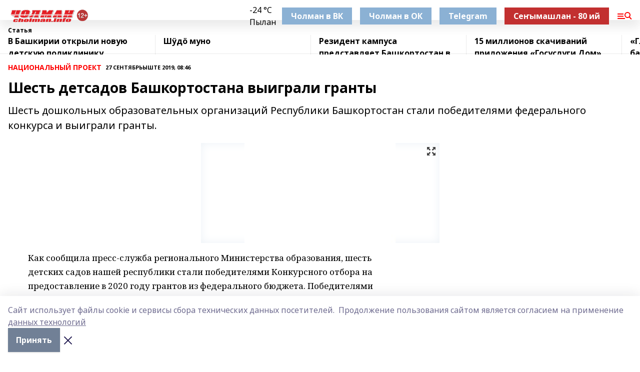

--- FILE ---
content_type: text/html; charset=utf-8
request_url: https://cholman.info/articles/natsionalnyy-proekt/2019-09-27/shest-detsadov-bashkortostana-vyigrali-granty-134787
body_size: 27106
content:
<!doctype html>
<html data-n-head-ssr lang="ru" data-n-head="%7B%22lang%22:%7B%22ssr%22:%22ru%22%7D%7D">
  <head >
    <title>Шесть детсадов Башкортостана выиграли гранты</title><meta data-n-head="ssr" data-hid="google" name="google" content="notranslate"><meta data-n-head="ssr" data-hid="charset" charset="utf-8"><meta data-n-head="ssr" name="viewport" content="width=1300"><meta data-n-head="ssr" data-hid="og:url" property="og:url" content="https://cholman.info/articles/natsionalnyy-proekt/2019-09-27/shest-detsadov-bashkortostana-vyigrali-granty-134787"><meta data-n-head="ssr" data-hid="og:type" property="og:type" content="article"><meta data-n-head="ssr" name="yandex-verification" content="32b449d0e8c2cfb5"><meta data-n-head="ssr" name="zen-verification" content="wotQNgcBMMro8hzWRtJAY4RWYW2WQA0UAAYQayconsI1hqV23E9sY1o5W7GzXzJq"><meta data-n-head="ssr" name="google-site-verification" content="dXzfzrLU0pNUCxpEubsWAt-OwLC1D-ovQNAhg3-OHzw"><meta data-n-head="ssr" data-hid="og:title" property="og:title" content="Шесть детсадов Башкортостана выиграли гранты"><meta data-n-head="ssr" data-hid="og:description" property="og:description" content="Шесть дошкольных образовательных организаций Республики Башкортостан стали победителями федерального конкурса и выиграли гранты."><meta data-n-head="ssr" data-hid="description" name="description" content="Шесть дошкольных образовательных организаций Республики Башкортостан стали победителями федерального конкурса и выиграли гранты."><meta data-n-head="ssr" data-hid="og:image" property="og:image" content="https://cholman.info/attachments/9fc2cfcd9afe6f0bb4f4ad038eab3c8408efedc8/store/crop/0/0/477/315/477/315/0/65c489f189f4c1971f30152a364d5a2045065369d5f0833f77e07f83c462/placeholder.png"><link data-n-head="ssr" rel="icon" href="https://api.bashinform.ru/attachments/f9cb7bd0681ae5801216eba3e619c962ff7f19ff/store/adfbad54c9658a0190e6d117daa3da65d2b70d364639dfa9d37a0e7aff03/favicon.ico"><link data-n-head="ssr" rel="canonical" href="https://cholman.info/articles/natsionalnyy-proekt/2019-09-27/shest-detsadov-bashkortostana-vyigrali-granty-134787"><link data-n-head="ssr" rel="preconnect" href="https://fonts.googleapis.com"><link data-n-head="ssr" rel="stylesheet" href="/fonts/noto-sans/index.css"><link data-n-head="ssr" rel="stylesheet" href="https://fonts.googleapis.com/css2?family=Noto+Serif:wght@400;700&amp;display=swap"><link data-n-head="ssr" rel="stylesheet" href="https://fonts.googleapis.com/css2?family=Inter:wght@400;600;700;900&amp;display=swap"><link data-n-head="ssr" rel="stylesheet" href="https://fonts.googleapis.com/css2?family=Montserrat:wght@400;700&amp;display=swap"><link data-n-head="ssr" rel="stylesheet" href="https://fonts.googleapis.com/css2?family=Pacifico&amp;display=swap"><style data-n-head="ssr">:root { --active-color: #FF0000; }</style><script data-n-head="ssr" src="https://yastatic.net/pcode/adfox/loader.js" crossorigin="anonymous"></script><script data-n-head="ssr" src="https://vk.com/js/api/openapi.js" async></script><script data-n-head="ssr" src="https://widget.sparrow.ru/js/embed.js" async></script><script data-n-head="ssr" src="//web.webpushs.com/js/push/563a8ed2aa7462bfc14992768e1a558c_1.js" async></script><script data-n-head="ssr" src="https://yandex.ru/ads/system/header-bidding.js" async></script><script data-n-head="ssr" src="https://ads.digitalcaramel.com/js/bashinform.ru.js" type="text/javascript"></script><script data-n-head="ssr">window.yaContextCb = window.yaContextCb || []</script><script data-n-head="ssr" src="https://yandex.ru/ads/system/context.js" async></script><script data-n-head="ssr" type="application/ld+json">{
            "@context": "https://schema.org",
            "@type": "NewsArticle",
            "mainEntityOfPage": {
              "@type": "WebPage",
              "@id": "https://cholman.info/articles/natsionalnyy-proekt/2019-09-27/shest-detsadov-bashkortostana-vyigrali-granty-134787"
            },
            "headline" : "Шесть детсадов Башкортостана выиграли гранты",
            "image": [
              "https://cholman.info/attachments/9fc2cfcd9afe6f0bb4f4ad038eab3c8408efedc8/store/crop/0/0/477/315/477/315/0/65c489f189f4c1971f30152a364d5a2045065369d5f0833f77e07f83c462/placeholder.png"
            ],
            "datePublished": "2019-09-27T08:46:00.000+05:00",
            "author": [{"@type":"Person","name":"А.Арсланов"}],
            "publisher": {
              "@type": "Organization",
              "name": "Чолман",
              "logo": {
                "@type": "ImageObject",
                "url": "https://api.bashinform.ru/attachments/5dcd5c438af64071a81c168efe7abba56a0b74d0/store/caf36e0996423dd4cb1b7fd1a71f0937ad8807fa7550806c3dbccbbe772b/CholmaninfoWMsredn.png"
              }
            },
            "description": "Шесть дошкольных образовательных организаций Республики Башкортостан стали победителями федерального конкурса и выиграли гранты."
          }</script><link rel="preload" href="/_nuxt/274f3bb.js" as="script"><link rel="preload" href="/_nuxt/622ad3e.js" as="script"><link rel="preload" href="/_nuxt/ee7430d.js" as="script"><link rel="preload" href="/_nuxt/bbaf3f9.js" as="script"><link rel="preload" href="/_nuxt/b3945eb.js" as="script"><link rel="preload" href="/_nuxt/1f4701a.js" as="script"><link rel="preload" href="/_nuxt/bb7a823.js" as="script"><link rel="preload" href="/_nuxt/61cd1ad.js" as="script"><link rel="preload" href="/_nuxt/3795d03.js" as="script"><link rel="preload" href="/_nuxt/9842943.js" as="script"><style data-vue-ssr-id="02097838:0 0211d3d2:0 7e56e4e3:0 78c231fa:0 2b202313:0 3ba5510c:0 7deb7420:0 7501b878:0 67a80222:0 01f9c408:0 f11faff8:0 01b9542b:0 74a8f3db:0 fd82e6f0:0 69552a97:0 2bc4b7f8:0 77d4baa4:0 6f94af7f:0 0a7c8cf7:0 67baf181:0 a473ccf0:0 3eb3f9ae:0 0684d134:0 7eba589d:0 44e53ad8:0 d15e8f64:0">.fade-enter,.fade-leave-to{opacity:0}.fade-enter-active,.fade-leave-active{transition:opacity .2s ease}.fade-up-enter-active,.fade-up-leave-active{transition:all .35s}.fade-up-enter,.fade-up-leave-to{opacity:0;transform:translateY(-20px)}.rubric-date{display:flex;align-items:flex-end;margin-bottom:1rem}.cm-rubric{font-weight:700;font-size:14px;margin-right:.5rem;color:var(--active-color)}.cm-date{font-size:11px;text-transform:uppercase;font-weight:700}.cm-story{font-weight:700;font-size:14px;margin-left:.5rem;margin-right:.5rem;color:var(--active-color)}.serif-text{font-family:Noto Serif,serif;line-height:1.65;font-size:17px}.bg-img{background-size:cover;background-position:50%;height:0;position:relative;background-color:#e2e2e2;padding-bottom:56%;>img{position:absolute;left:0;top:0;width:100%;height:100%;-o-object-fit:cover;object-fit:cover;-o-object-position:center;object-position:center}}.btn{--text-opacity:1;color:#fff;color:rgba(255,255,255,var(--text-opacity));text-align:center;padding-top:1.5rem;padding-bottom:1.5rem;font-weight:700;cursor:pointer;margin-top:2rem;border-radius:8px;font-size:20px;background:var(--active-color)}.checkbox{border-radius:.5rem;border-width:1px;margin-right:1.25rem;cursor:pointer;border-color:#e9e9eb;width:32px;height:32px}.checkbox.__active{background:var(--active-color) 50% no-repeat url([data-uri]);border-color:var(--active-color)}.h1{margin-top:1rem;margin-bottom:1.5rem;font-weight:700;line-height:1.07;font-size:32px}.all-matters{text-align:center;cursor:pointer;padding-top:1.5rem;padding-bottom:1.5rem;font-weight:700;margin-bottom:2rem;border-radius:8px;background:#f5f5f5;font-size:20px}.all-matters.__small{padding-top:.75rem;padding-bottom:.75rem;margin-top:1.5rem;font-size:14px;border-radius:4px}[data-desktop]{.rubric-date{margin-bottom:1.25rem}.h1{font-size:46px;margin-top:1.5rem;margin-bottom:1.5rem}section.cols{display:grid;margin-left:58px;grid-gap:16px;grid-template-columns:816px 42px 300px}section.list-cols{display:grid;grid-gap:40px;grid-template-columns:1fr 300px}.matter-grid{display:flex;flex-wrap:wrap;margin-right:-16px}.top-sticky{position:-webkit-sticky;position:sticky;top:48px}.top-sticky.local{top:56px}.top-sticky.ig{top:86px}.top-sticky-matter{position:-webkit-sticky;position:sticky;z-index:1;top:102px}.top-sticky-matter.local{top:110px}.top-sticky-matter.ig{top:140px}}.search-form{display:flex;border-bottom-width:1px;--border-opacity:1;border-color:#fff;border-color:rgba(255,255,255,var(--border-opacity));padding-bottom:.75rem;justify-content:space-between;align-items:center;--text-opacity:1;color:#fff;color:rgba(255,255,255,var(--text-opacity));.reset{cursor:pointer;opacity:.5;display:block}input{background-color:transparent;border-style:none;--text-opacity:1;color:#fff;color:rgba(255,255,255,var(--text-opacity));outline:2px solid transparent;outline-offset:2px;width:66.666667%;font-size:20px}input::-moz-placeholder{color:hsla(0,0%,100%,.18824)}input:-ms-input-placeholder{color:hsla(0,0%,100%,.18824)}input::placeholder{color:hsla(0,0%,100%,.18824)}}[data-desktop] .search-form{width:820px;button{border-radius:.25rem;font-weight:700;padding:.5rem 1.5rem;cursor:pointer;--text-opacity:1;color:#fff;color:rgba(255,255,255,var(--text-opacity));font-size:22px;background:var(--active-color)}input{font-size:28px}.reset{margin-right:2rem;margin-left:auto}}html.locked{overflow:hidden}html{body{letter-spacing:-.03em;font-family:Noto Sans,sans-serif;line-height:1.19;font-size:14px}ol,ul{margin-left:2rem;margin-bottom:1rem;li{margin-bottom:.5rem}}ol{list-style-type:decimal}ul{list-style-type:disc}a{cursor:pointer;color:inherit}iframe,img,object,video{max-width:100%}}.container{padding-left:16px;padding-right:16px}[data-desktop]{min-width:1250px;.container{margin-left:auto;margin-right:auto;padding-left:0;padding-right:0;width:1250px}}
/*! normalize.css v8.0.1 | MIT License | github.com/necolas/normalize.css */html{line-height:1.15;-webkit-text-size-adjust:100%}body{margin:0}main{display:block}h1{font-size:2em;margin:.67em 0}hr{box-sizing:content-box;height:0;overflow:visible}pre{font-family:monospace,monospace;font-size:1em}a{background-color:transparent}abbr[title]{border-bottom:none;text-decoration:underline;-webkit-text-decoration:underline dotted;text-decoration:underline dotted}b,strong{font-weight:bolder}code,kbd,samp{font-family:monospace,monospace;font-size:1em}small{font-size:80%}sub,sup{font-size:75%;line-height:0;position:relative;vertical-align:baseline}sub{bottom:-.25em}sup{top:-.5em}img{border-style:none}button,input,optgroup,select,textarea{font-family:inherit;font-size:100%;line-height:1.15;margin:0}button,input{overflow:visible}button,select{text-transform:none}[type=button],[type=reset],[type=submit],button{-webkit-appearance:button}[type=button]::-moz-focus-inner,[type=reset]::-moz-focus-inner,[type=submit]::-moz-focus-inner,button::-moz-focus-inner{border-style:none;padding:0}[type=button]:-moz-focusring,[type=reset]:-moz-focusring,[type=submit]:-moz-focusring,button:-moz-focusring{outline:1px dotted ButtonText}fieldset{padding:.35em .75em .625em}legend{box-sizing:border-box;color:inherit;display:table;max-width:100%;padding:0;white-space:normal}progress{vertical-align:baseline}textarea{overflow:auto}[type=checkbox],[type=radio]{box-sizing:border-box;padding:0}[type=number]::-webkit-inner-spin-button,[type=number]::-webkit-outer-spin-button{height:auto}[type=search]{-webkit-appearance:textfield;outline-offset:-2px}[type=search]::-webkit-search-decoration{-webkit-appearance:none}::-webkit-file-upload-button{-webkit-appearance:button;font:inherit}details{display:block}summary{display:list-item}[hidden],template{display:none}blockquote,dd,dl,figure,h1,h2,h3,h4,h5,h6,hr,p,pre{margin:0}button{background-color:transparent;background-image:none}button:focus{outline:1px dotted;outline:5px auto -webkit-focus-ring-color}fieldset,ol,ul{margin:0;padding:0}ol,ul{list-style:none}html{font-family:Noto Sans,sans-serif;line-height:1.5}*,:after,:before{box-sizing:border-box;border:0 solid #e2e8f0}hr{border-top-width:1px}img{border-style:solid}textarea{resize:vertical}input::-moz-placeholder,textarea::-moz-placeholder{color:#a0aec0}input:-ms-input-placeholder,textarea:-ms-input-placeholder{color:#a0aec0}input::placeholder,textarea::placeholder{color:#a0aec0}[role=button],button{cursor:pointer}table{border-collapse:collapse}h1,h2,h3,h4,h5,h6{font-size:inherit;font-weight:inherit}a{color:inherit;text-decoration:inherit}button,input,optgroup,select,textarea{padding:0;line-height:inherit;color:inherit}code,kbd,pre,samp{font-family:Menlo,Monaco,Consolas,"Liberation Mono","Courier New",monospace}audio,canvas,embed,iframe,img,object,svg,video{display:block;vertical-align:middle}img,video{max-width:100%;height:auto}.appearance-none{-webkit-appearance:none;-moz-appearance:none;appearance:none}.bg-transparent{background-color:transparent}.bg-black{--bg-opacity:1;background-color:#000;background-color:rgba(0,0,0,var(--bg-opacity))}.bg-white{--bg-opacity:1;background-color:#fff;background-color:rgba(255,255,255,var(--bg-opacity))}.bg-gray-200{--bg-opacity:1;background-color:#edf2f7;background-color:rgba(237,242,247,var(--bg-opacity))}.bg-center{background-position:50%}.bg-top{background-position:top}.bg-no-repeat{background-repeat:no-repeat}.bg-cover{background-size:cover}.bg-contain{background-size:contain}.border-collapse{border-collapse:collapse}.border-black{--border-opacity:1;border-color:#000;border-color:rgba(0,0,0,var(--border-opacity))}.border-blue-400{--border-opacity:1;border-color:#63b3ed;border-color:rgba(99,179,237,var(--border-opacity))}.rounded{border-radius:.25rem}.rounded-lg{border-radius:.5rem}.rounded-full{border-radius:9999px}.border-none{border-style:none}.border-2{border-width:2px}.border-4{border-width:4px}.border{border-width:1px}.border-t-0{border-top-width:0}.border-t{border-top-width:1px}.border-b{border-bottom-width:1px}.cursor-pointer{cursor:pointer}.block{display:block}.inline-block{display:inline-block}.flex{display:flex}.table{display:table}.grid{display:grid}.hidden{display:none}.flex-col{flex-direction:column}.flex-wrap{flex-wrap:wrap}.flex-no-wrap{flex-wrap:nowrap}.items-center{align-items:center}.justify-center{justify-content:center}.justify-between{justify-content:space-between}.flex-grow-0{flex-grow:0}.flex-shrink-0{flex-shrink:0}.order-first{order:-9999}.order-last{order:9999}.font-sans{font-family:Noto Sans,sans-serif}.font-serif{font-family:Noto Serif,serif}.font-medium{font-weight:500}.font-semibold{font-weight:600}.font-bold{font-weight:700}.h-3{height:.75rem}.h-6{height:1.5rem}.h-12{height:3rem}.h-auto{height:auto}.h-full{height:100%}.text-xs{font-size:11px}.text-sm{font-size:12px}.text-base{font-size:14px}.text-lg{font-size:16px}.text-xl{font-size:18px}.text-2xl{font-size:21px}.text-3xl{font-size:30px}.text-4xl{font-size:46px}.leading-6{line-height:1.5rem}.leading-none{line-height:1}.leading-tight{line-height:1.07}.leading-snug{line-height:1.125}.m-0{margin:0}.my-0{margin-top:0;margin-bottom:0}.mx-0{margin-left:0;margin-right:0}.mx-1{margin-left:.25rem;margin-right:.25rem}.mx-2{margin-left:.5rem;margin-right:.5rem}.my-4{margin-top:1rem;margin-bottom:1rem}.mx-4{margin-left:1rem;margin-right:1rem}.my-5{margin-top:1.25rem;margin-bottom:1.25rem}.mx-5{margin-left:1.25rem;margin-right:1.25rem}.my-6{margin-top:1.5rem;margin-bottom:1.5rem}.my-8{margin-top:2rem;margin-bottom:2rem}.mx-auto{margin-left:auto;margin-right:auto}.-mx-3{margin-left:-.75rem;margin-right:-.75rem}.-my-4{margin-top:-1rem;margin-bottom:-1rem}.mt-0{margin-top:0}.mr-0{margin-right:0}.mb-0{margin-bottom:0}.ml-0{margin-left:0}.mt-1{margin-top:.25rem}.mr-1{margin-right:.25rem}.mb-1{margin-bottom:.25rem}.ml-1{margin-left:.25rem}.mt-2{margin-top:.5rem}.mr-2{margin-right:.5rem}.mb-2{margin-bottom:.5rem}.ml-2{margin-left:.5rem}.mt-3{margin-top:.75rem}.mr-3{margin-right:.75rem}.mb-3{margin-bottom:.75rem}.mt-4{margin-top:1rem}.mr-4{margin-right:1rem}.mb-4{margin-bottom:1rem}.ml-4{margin-left:1rem}.mt-5{margin-top:1.25rem}.mr-5{margin-right:1.25rem}.mb-5{margin-bottom:1.25rem}.mt-6{margin-top:1.5rem}.mr-6{margin-right:1.5rem}.mb-6{margin-bottom:1.5rem}.mt-8{margin-top:2rem}.mr-8{margin-right:2rem}.mb-8{margin-bottom:2rem}.ml-8{margin-left:2rem}.mt-10{margin-top:2.5rem}.ml-10{margin-left:2.5rem}.mt-12{margin-top:3rem}.mb-12{margin-bottom:3rem}.mt-16{margin-top:4rem}.mb-16{margin-bottom:4rem}.mr-20{margin-right:5rem}.mr-auto{margin-right:auto}.ml-auto{margin-left:auto}.mt-px{margin-top:1px}.-mt-2{margin-top:-.5rem}.max-w-none{max-width:none}.max-w-full{max-width:100%}.object-contain{-o-object-fit:contain;object-fit:contain}.object-cover{-o-object-fit:cover;object-fit:cover}.object-center{-o-object-position:center;object-position:center}.opacity-0{opacity:0}.opacity-50{opacity:.5}.outline-none{outline:2px solid transparent;outline-offset:2px}.overflow-auto{overflow:auto}.overflow-hidden{overflow:hidden}.overflow-visible{overflow:visible}.p-0{padding:0}.p-2{padding:.5rem}.p-3{padding:.75rem}.p-4{padding:1rem}.p-8{padding:2rem}.px-0{padding-left:0;padding-right:0}.py-1{padding-top:.25rem;padding-bottom:.25rem}.px-1{padding-left:.25rem;padding-right:.25rem}.py-2{padding-top:.5rem;padding-bottom:.5rem}.px-2{padding-left:.5rem;padding-right:.5rem}.py-3{padding-top:.75rem;padding-bottom:.75rem}.px-3{padding-left:.75rem;padding-right:.75rem}.py-4{padding-top:1rem;padding-bottom:1rem}.px-4{padding-left:1rem;padding-right:1rem}.px-5{padding-left:1.25rem;padding-right:1.25rem}.px-6{padding-left:1.5rem;padding-right:1.5rem}.py-8{padding-top:2rem;padding-bottom:2rem}.py-10{padding-top:2.5rem;padding-bottom:2.5rem}.pt-0{padding-top:0}.pr-0{padding-right:0}.pb-0{padding-bottom:0}.pt-1{padding-top:.25rem}.pt-2{padding-top:.5rem}.pb-2{padding-bottom:.5rem}.pl-2{padding-left:.5rem}.pt-3{padding-top:.75rem}.pb-3{padding-bottom:.75rem}.pt-4{padding-top:1rem}.pr-4{padding-right:1rem}.pb-4{padding-bottom:1rem}.pl-4{padding-left:1rem}.pt-5{padding-top:1.25rem}.pr-5{padding-right:1.25rem}.pb-5{padding-bottom:1.25rem}.pl-5{padding-left:1.25rem}.pt-6{padding-top:1.5rem}.pb-6{padding-bottom:1.5rem}.pl-6{padding-left:1.5rem}.pt-8{padding-top:2rem}.pb-8{padding-bottom:2rem}.pr-10{padding-right:2.5rem}.pb-12{padding-bottom:3rem}.pl-12{padding-left:3rem}.pb-16{padding-bottom:4rem}.pointer-events-none{pointer-events:none}.fixed{position:fixed}.absolute{position:absolute}.relative{position:relative}.sticky{position:-webkit-sticky;position:sticky}.top-0{top:0}.right-0{right:0}.bottom-0{bottom:0}.left-0{left:0}.left-auto{left:auto}.shadow{box-shadow:0 1px 3px 0 rgba(0,0,0,.1),0 1px 2px 0 rgba(0,0,0,.06)}.shadow-none{box-shadow:none}.text-center{text-align:center}.text-right{text-align:right}.text-transparent{color:transparent}.text-black{--text-opacity:1;color:#000;color:rgba(0,0,0,var(--text-opacity))}.text-white{--text-opacity:1;color:#fff;color:rgba(255,255,255,var(--text-opacity))}.text-gray-600{--text-opacity:1;color:#718096;color:rgba(113,128,150,var(--text-opacity))}.text-gray-700{--text-opacity:1;color:#4a5568;color:rgba(74,85,104,var(--text-opacity))}.uppercase{text-transform:uppercase}.underline{text-decoration:underline}.tracking-tight{letter-spacing:-.05em}.select-none{-webkit-user-select:none;-moz-user-select:none;-ms-user-select:none;user-select:none}.select-all{-webkit-user-select:all;-moz-user-select:all;-ms-user-select:all;user-select:all}.visible{visibility:visible}.invisible{visibility:hidden}.whitespace-no-wrap{white-space:nowrap}.w-3{width:.75rem}.w-auto{width:auto}.w-1\/3{width:33.333333%}.w-full{width:100%}.z-20{z-index:20}.z-50{z-index:50}.gap-1{grid-gap:.25rem;gap:.25rem}.gap-2{grid-gap:.5rem;gap:.5rem}.gap-3{grid-gap:.75rem;gap:.75rem}.gap-4{grid-gap:1rem;gap:1rem}.gap-5{grid-gap:1.25rem;gap:1.25rem}.gap-6{grid-gap:1.5rem;gap:1.5rem}.gap-8{grid-gap:2rem;gap:2rem}.gap-10{grid-gap:2.5rem;gap:2.5rem}.grid-cols-1{grid-template-columns:repeat(1,minmax(0,1fr))}.grid-cols-2{grid-template-columns:repeat(2,minmax(0,1fr))}.grid-cols-3{grid-template-columns:repeat(3,minmax(0,1fr))}.grid-cols-4{grid-template-columns:repeat(4,minmax(0,1fr))}.grid-cols-5{grid-template-columns:repeat(5,minmax(0,1fr))}.transform{--transform-translate-x:0;--transform-translate-y:0;--transform-rotate:0;--transform-skew-x:0;--transform-skew-y:0;--transform-scale-x:1;--transform-scale-y:1;transform:translateX(var(--transform-translate-x)) translateY(var(--transform-translate-y)) rotate(var(--transform-rotate)) skewX(var(--transform-skew-x)) skewY(var(--transform-skew-y)) scaleX(var(--transform-scale-x)) scaleY(var(--transform-scale-y))}.transition-all{transition-property:all}.transition{transition-property:background-color,border-color,color,fill,stroke,opacity,box-shadow,transform}@-webkit-keyframes spin{to{transform:rotate(1turn)}}@keyframes spin{to{transform:rotate(1turn)}}@-webkit-keyframes ping{75%,to{transform:scale(2);opacity:0}}@keyframes ping{75%,to{transform:scale(2);opacity:0}}@-webkit-keyframes pulse{50%{opacity:.5}}@keyframes pulse{50%{opacity:.5}}@-webkit-keyframes bounce{0%,to{transform:translateY(-25%);-webkit-animation-timing-function:cubic-bezier(.8,0,1,1);animation-timing-function:cubic-bezier(.8,0,1,1)}50%{transform:none;-webkit-animation-timing-function:cubic-bezier(0,0,.2,1);animation-timing-function:cubic-bezier(0,0,.2,1)}}@keyframes bounce{0%,to{transform:translateY(-25%);-webkit-animation-timing-function:cubic-bezier(.8,0,1,1);animation-timing-function:cubic-bezier(.8,0,1,1)}50%{transform:none;-webkit-animation-timing-function:cubic-bezier(0,0,.2,1);animation-timing-function:cubic-bezier(0,0,.2,1)}}
.nuxt-progress{position:fixed;top:0;left:0;right:0;height:2px;width:0;opacity:1;transition:width .1s,opacity .4s;background-color:var(--active-color);z-index:999999}.nuxt-progress.nuxt-progress-notransition{transition:none}.nuxt-progress-failed{background-color:red}
.page_1iNBq{position:relative;min-height:65vh}[data-desktop]{.topBanner_Im5IM{margin-left:auto;margin-right:auto;width:1256px}}
.bnr_2VvRX{margin-left:auto;margin-right:auto;width:300px}.bnr_2VvRX:not(:empty){margin-bottom:1rem}.bnrContainer_1ho9N.mb-0 .bnr_2VvRX{margin-bottom:0}[data-desktop]{.bnr_2VvRX{width:auto;margin-left:0;margin-right:0}}
.topline-container[data-v-7682f57c]{position:-webkit-sticky;position:sticky;top:0;z-index:10}.bottom-menu[data-v-7682f57c]{--bg-opacity:1;background-color:#fff;background-color:rgba(255,255,255,var(--bg-opacity));height:45px;box-shadow:0 15px 20px rgba(0,0,0,.08)}.bottom-menu.__dark[data-v-7682f57c]{--bg-opacity:1;background-color:#000;background-color:rgba(0,0,0,var(--bg-opacity));.bottom-menu-link{--text-opacity:1;color:#fff;color:rgba(255,255,255,var(--text-opacity))}.bottom-menu-link:hover{color:var(--active-color)}}.bottom-menu-links[data-v-7682f57c]{display:flex;overflow:auto;grid-gap:1rem;gap:1rem;padding-top:1rem;padding-bottom:1rem;scrollbar-width:none}.bottom-menu-links[data-v-7682f57c]::-webkit-scrollbar{display:none}.bottom-menu-link[data-v-7682f57c]{white-space:nowrap;font-weight:700}.bottom-menu-link[data-v-7682f57c]:hover{color:var(--active-color)}
.topline_KUXuM{--bg-opacity:1;background-color:#fff;background-color:rgba(255,255,255,var(--bg-opacity));padding-top:.5rem;padding-bottom:.5rem;position:relative;box-shadow:0 15px 20px rgba(0,0,0,.08);height:40px;z-index:1}.topline_KUXuM.__dark_3HDH5{--bg-opacity:1;background-color:#000;background-color:rgba(0,0,0,var(--bg-opacity))}[data-desktop]{.topline_KUXuM{height:50px}}
.container_3LUUG{display:flex;align-items:center;justify-content:space-between}.container_3LUUG.__dark_AMgBk{.logo_1geVj{--text-opacity:1;color:#fff;color:rgba(255,255,255,var(--text-opacity))}.menu-trigger_2_P72{--bg-opacity:1;background-color:#fff;background-color:rgba(255,255,255,var(--bg-opacity))}.lang_107ai,.topline-item_1BCyx{--text-opacity:1;color:#fff;color:rgba(255,255,255,var(--text-opacity))}.lang_107ai{background-image:url([data-uri])}}.lang_107ai{margin-left:auto;margin-right:1.25rem;padding-right:1rem;padding-left:.5rem;cursor:pointer;display:flex;align-items:center;font-weight:700;-webkit-appearance:none;-moz-appearance:none;appearance:none;outline:2px solid transparent;outline-offset:2px;text-transform:uppercase;background:no-repeat url([data-uri]) calc(100% - 3px) 50%}.logo-img_9ttWw{max-height:30px}.logo-text_Gwlnp{white-space:nowrap;font-family:Pacifico,serif;font-size:24px;line-height:.9;color:var(--active-color)}.menu-trigger_2_P72{cursor:pointer;width:30px;height:24px;background:var(--active-color);-webkit-mask:no-repeat url(/_nuxt/img/menu.cffb7c4.svg) center;mask:no-repeat url(/_nuxt/img/menu.cffb7c4.svg) center}.menu-trigger_2_P72.__cross_3NUSb{-webkit-mask-image:url([data-uri]);mask-image:url([data-uri])}.topline-item_1BCyx{font-weight:700;line-height:1;margin-right:16px}.topline-item_1BCyx,.topline-item_1BCyx.blue_1SDgs,.topline-item_1BCyx.red_1EmKm{--text-opacity:1;color:#fff;color:rgba(255,255,255,var(--text-opacity))}.topline-item_1BCyx.blue_1SDgs,.topline-item_1BCyx.red_1EmKm{padding:9px 18px;background:#8bb1d4}.topline-item_1BCyx.red_1EmKm{background:#c23030}.topline-item_1BCyx.default_3xuLv{font-size:12px;color:var(--active-color);max-width:100px}[data-desktop]{.logo-img_9ttWw{max-height:40px}.logo-text_Gwlnp{position:relative;top:-3px;font-size:36px}.slogan-desktop_2LraR{font-size:11px;margin-left:2.5rem;font-weight:700;text-transform:uppercase;color:#5e6a70}.lang_107ai{margin-left:0}}
.weather[data-v-f75b9a02]{display:flex;align-items:center;.icon{border-radius:9999px;margin-right:.5rem;background:var(--active-color) no-repeat 50%/11px;width:18px;height:18px}.clear{background-image:url(/_nuxt/img/clear.504a39c.svg)}.clouds{background-image:url(/_nuxt/img/clouds.35bb1b1.svg)}.few_clouds{background-image:url(/_nuxt/img/few_clouds.849e8ce.svg)}.rain{background-image:url(/_nuxt/img/rain.fa221cc.svg)}.snow{background-image:url(/_nuxt/img/snow.3971728.svg)}.thunderstorm_w_rain{background-image:url(/_nuxt/img/thunderstorm_w_rain.f4f5bf2.svg)}.thunderstorm{background-image:url(/_nuxt/img/thunderstorm.bbf00c1.svg)}.text{font-size:12px;font-weight:700;line-height:1;color:rgba(0,0,0,.9)}}.__dark.weather .text[data-v-f75b9a02]{--text-opacity:1;color:#fff;color:rgba(255,255,255,var(--text-opacity))}
.block_35WEi{position:-webkit-sticky;position:sticky;left:0;width:100%;padding-top:.75rem;padding-bottom:.75rem;--bg-opacity:1;background-color:#fff;background-color:rgba(255,255,255,var(--bg-opacity));--text-opacity:1;color:#000;color:rgba(0,0,0,var(--text-opacity));height:68px;z-index:8;border-bottom:1px solid rgba(0,0,0,.08235)}.block_35WEi.invisible_3bwn4{visibility:hidden}.block_35WEi.local_2u9p8,.block_35WEi.local_ext_2mSQw{top:40px}.block_35WEi.local_2u9p8.has_bottom_items_u0rcZ,.block_35WEi.local_ext_2mSQw.has_bottom_items_u0rcZ{top:85px}.block_35WEi.ig_3ld7e{top:50px}.block_35WEi.ig_3ld7e.has_bottom_items_u0rcZ{top:95px}.block_35WEi.bi_3BhQ1,.block_35WEi.bi_ext_1Yp6j{top:49px}.block_35WEi.bi_3BhQ1.has_bottom_items_u0rcZ,.block_35WEi.bi_ext_1Yp6j.has_bottom_items_u0rcZ{top:94px}.block_35WEi.red_wPGsU{background:#fdf3f3;.blockTitle_1BF2P{color:#d65a47}}.block_35WEi.blue_2AJX7{background:#e6ecf2;.blockTitle_1BF2P{color:#8bb1d4}}.block_35WEi{.loading_1RKbb{height:1.5rem;margin:0 auto}}.blockTitle_1BF2P{font-weight:700;font-size:12px;margin-bottom:.25rem;display:inline-block;overflow:hidden;max-height:1.2em;display:-webkit-box;-webkit-line-clamp:1;-webkit-box-orient:vertical;text-overflow:ellipsis}.items_2XU71{display:flex;overflow:auto;margin-left:-16px;margin-right:-16px;padding-left:16px;padding-right:16px}.items_2XU71::-webkit-scrollbar{display:none}.item_KFfAv{flex-shrink:0;flex-grow:0;padding-right:1rem;margin-right:1rem;font-weight:700;overflow:hidden;width:295px;max-height:2.4em;border-right:1px solid rgba(0,0,0,.08235);display:-webkit-box;-webkit-line-clamp:2;-webkit-box-orient:vertical;text-overflow:ellipsis}.item_KFfAv:hover{opacity:.75}[data-desktop]{.block_35WEi{height:54px}.block_35WEi.local_2u9p8,.block_35WEi.local_ext_2mSQw{top:50px}.block_35WEi.local_2u9p8.has_bottom_items_u0rcZ,.block_35WEi.local_ext_2mSQw.has_bottom_items_u0rcZ{top:95px}.block_35WEi.ig_3ld7e{top:80px}.block_35WEi.ig_3ld7e.has_bottom_items_u0rcZ{top:125px}.block_35WEi.bi_3BhQ1,.block_35WEi.bi_ext_1Yp6j{top:42px}.block_35WEi.bi_3BhQ1.has_bottom_items_u0rcZ,.block_35WEi.bi_ext_1Yp6j.has_bottom_items_u0rcZ{top:87px}.block_35WEi.image_3yONs{.prev_1cQoq{background-image:url([data-uri])}.next_827zB{background-image:url([data-uri])}}.wrapper_TrcU4{display:grid;grid-template-columns:240px calc(100% - 320px)}.next_827zB,.prev_1cQoq{position:absolute;cursor:pointer;width:24px;height:24px;top:4px;left:210px;background:url([data-uri])}.next_827zB{left:auto;right:15px;background:url([data-uri])}.blockTitle_1BF2P{font-size:18px;padding-right:2.5rem;margin-right:0;max-height:2.4em;-webkit-line-clamp:2}.items_2XU71{margin-left:0;padding-left:0;-ms-scroll-snap-type:x mandatory;scroll-snap-type:x mandatory;scroll-behavior:smooth;scrollbar-width:none}.item_KFfAv,.items_2XU71{margin-right:0;padding-right:0}.item_KFfAv{padding-left:1.25rem;scroll-snap-align:start;width:310px;border-left:1px solid rgba(0,0,0,.08235);border-right:none}}
@-webkit-keyframes rotate-data-v-8cdd8c10{0%{transform:rotate(0)}to{transform:rotate(1turn)}}@keyframes rotate-data-v-8cdd8c10{0%{transform:rotate(0)}to{transform:rotate(1turn)}}.component[data-v-8cdd8c10]{height:3rem;margin-top:1.5rem;margin-bottom:1.5rem;display:flex;justify-content:center;align-items:center;span{height:100%;width:4rem;background:no-repeat url(/_nuxt/img/loading.dd38236.svg) 50%/contain;-webkit-animation:rotate-data-v-8cdd8c10 .8s infinite;animation:rotate-data-v-8cdd8c10 .8s infinite}}
.promo_ZrQsB{text-align:center;display:block;--text-opacity:1;color:#fff;color:rgba(255,255,255,var(--text-opacity));font-weight:500;font-size:16px;line-height:1;position:relative;z-index:1;background:#d65a47;padding:6px 20px}[data-desktop]{.promo_ZrQsB{margin-left:auto;margin-right:auto;font-size:18px;padding:12px 40px}}
.feedTriggerMobile_1uP3h{text-align:center;width:100%;left:0;bottom:0;padding:1rem;color:#000;color:rgba(0,0,0,var(--text-opacity));background:#e7e7e7;filter:drop-shadow(0 -10px 30px rgba(0,0,0,.4))}.feedTriggerMobile_1uP3h,[data-desktop] .feedTriggerDesktop_eR1zC{position:fixed;font-weight:700;--text-opacity:1;z-index:8}[data-desktop] .feedTriggerDesktop_eR1zC{color:#fff;color:rgba(255,255,255,var(--text-opacity));cursor:pointer;padding:1rem 1rem 1rem 1.5rem;display:flex;align-items:center;justify-content:space-between;width:auto;font-size:28px;right:20px;bottom:20px;line-height:.85;background:var(--active-color);.new_36fkO{--bg-opacity:1;background-color:#fff;background-color:rgba(255,255,255,var(--bg-opacity));font-size:18px;padding:.25rem .5rem;margin-left:1rem;color:var(--active-color)}}
.noindex_1PbKm{display:block}.rubricDate_XPC5P{display:flex;margin-bottom:1rem;align-items:center;flex-wrap:wrap;grid-row-gap:.5rem;row-gap:.5rem}[data-desktop]{.rubricDate_XPC5P{margin-left:58px}.noindex_1PbKm,.pollContainer_25rgc{margin-left:40px}.noindex_1PbKm{width:700px}}
.h1_fQcc_{margin-top:0;margin-bottom:1rem;font-size:28px}.bigLead_37UJd{margin-bottom:1.25rem;font-size:20px}[data-desktop]{.h1_fQcc_{margin-bottom:1.25rem;margin-top:0;font-size:40px}.bigLead_37UJd{font-size:21px;margin-bottom:2rem}.smallLead_3mYo6{font-size:21px;font-weight:500}.leadImg_n0Xok{display:grid;grid-gap:2rem;gap:2rem;margin-bottom:2rem;grid-template-columns:repeat(2,minmax(0,1fr));margin-left:40px;width:700px}}
.partner[data-v-73e20f19]{margin-top:1rem;margin-bottom:1rem;color:rgba(0,0,0,.31373)}
.blurImgContainer_3_532{position:relative;overflow:hidden;--bg-opacity:1;background-color:#edf2f7;background-color:rgba(237,242,247,var(--bg-opacity));background-position:50%;background-repeat:no-repeat;display:flex;align-items:center;justify-content:center;aspect-ratio:16/9;background-image:url(/img/loading.svg)}.blurImgBlur_2fI8T{background-position:50%;background-size:cover;filter:blur(10px)}.blurImgBlur_2fI8T,.blurImgImg_ZaMSE{position:absolute;left:0;top:0;width:100%;height:100%}.blurImgImg_ZaMSE{-o-object-fit:contain;object-fit:contain;-o-object-position:center;object-position:center}.play_hPlPQ{background-size:contain;background-position:50%;background-repeat:no-repeat;position:relative;z-index:1;width:18%;min-width:30px;max-width:80px;aspect-ratio:1/1;background-image:url([data-uri])}[data-desktop]{.play_hPlPQ{min-width:35px}}
.fs-icon[data-v-2dcb0dcc]{position:absolute;cursor:pointer;right:0;top:0;transition-property:background-color,border-color,color,fill,stroke,opacity,box-shadow,transform;transition-duration:.3s;width:25px;height:25px;background:url(/_nuxt/img/fs.32f317e.svg) 0 100% no-repeat}
.photoText_slx0c{padding-top:.25rem;font-family:Noto Serif,serif;font-size:13px;a{color:var(--active-color)}}.author_1ZcJr{color:rgba(0,0,0,.50196);span{margin-right:.25rem}}[data-desktop]{.photoText_slx0c{padding-top:.75rem;font-size:12px;line-height:1}.author_1ZcJr{font-size:11px}}.photoText_slx0c.textWhite_m9vxt{--text-opacity:1;color:#fff;color:rgba(255,255,255,var(--text-opacity));.author_1ZcJr{--text-opacity:1;color:#fff;color:rgba(255,255,255,var(--text-opacity))}}
.block_1h4f8{margin-bottom:1.5rem}[data-desktop] .block_1h4f8{margin-bottom:2rem}
.paragraph[data-v-7a4bd814]{a{color:var(--active-color)}p{margin-bottom:1.5rem}ol,ul{margin-left:2rem;margin-bottom:1rem;li{margin-bottom:.5rem}}ol{list-style-type:decimal}ul{list-style-type:disc}.question{font-weight:700;font-size:21px;line-height:1.43}.answer:before,.question:before{content:"— "}h2,h3,h4{font-weight:700;margin-bottom:1.5rem;line-height:1.07;font-family:Noto Sans,sans-serif}h2{font-size:30px}h3{font-size:21px}h4{font-size:18px}blockquote{padding-top:1rem;padding-bottom:1rem;margin-bottom:1rem;font-weight:700;font-family:Noto Sans,sans-serif;border-top:6px solid var(--active-color);border-bottom:6px solid var(--active-color);font-size:19px;line-height:1.15}.table-wrapper{overflow:auto}table{border-collapse:collapse;margin-top:1rem;margin-bottom:1rem;min-width:100%;td{padding:.75rem .5rem;border-width:1px}p{margin:0}}}
.readus_3o8ag{margin-bottom:1.5rem;font-weight:700;font-size:16px}.subscribeButton_2yILe{font-weight:700;--text-opacity:1;color:#fff;color:rgba(255,255,255,var(--text-opacity));text-align:center;letter-spacing:-.05em;background:var(--active-color);padding:0 8px 3px;border-radius:11px;font-size:15px;width:140px}.rTitle_ae5sX{margin-bottom:1rem;font-family:Noto Sans,sans-serif;font-weight:700;color:#202022;font-size:20px;font-style:normal;line-height:normal}.items_1vOtx{display:flex;flex-wrap:wrap;grid-gap:.75rem;gap:.75rem;max-width:360px}.items_1vOtx.regional_OHiaP{.socialIcon_1xwkP{width:calc(33% - 10px)}.socialIcon_1xwkP:first-child,.socialIcon_1xwkP:nth-child(2){width:calc(50% - 10px)}}.socialIcon_1xwkP{margin-bottom:.5rem;background-size:contain;background-repeat:no-repeat;flex-shrink:0;width:calc(50% - 10px);background-position:0;height:30px}.vkIcon_1J2rG{background-image:url(/_nuxt/img/vk.07bf3d5.svg)}.vkShortIcon_1XRTC{background-image:url(/_nuxt/img/vk-short.1e19426.svg)}.tgIcon_3Y6iI{background-image:url(/_nuxt/img/tg.bfb93b5.svg)}.zenIcon_1Vpt0{background-image:url(/_nuxt/img/zen.1c41c49.svg)}.okIcon_3Q4dv{background-image:url(/_nuxt/img/ok.de8d66c.svg)}.okShortIcon_12fSg{background-image:url(/_nuxt/img/ok-short.e0e3723.svg)}.maxIcon_3MreL{background-image:url(/_nuxt/img/max.da7c1ef.png)}[data-desktop]{.readus_3o8ag{margin-left:2.5rem}.items_1vOtx{flex-wrap:nowrap;max-width:none;align-items:center}.subscribeButton_2yILe{text-align:center;font-weight:700;width:auto;padding:4px 7px 7px;font-size:25px}.socialIcon_1xwkP{height:45px}.vkIcon_1J2rG{width:197px!important}.vkShortIcon_1XRTC{width:90px!important}.tgIcon_3Y6iI{width:160px!important}.zenIcon_1Vpt0{width:110px!important}.okIcon_3Q4dv{width:256px!important}.okShortIcon_12fSg{width:90px!important}.maxIcon_3MreL{width:110px!important}}
.socials_3qx1G{margin-bottom:1.5rem}.socials_3qx1G.__black a{--border-opacity:1;border-color:#000;border-color:rgba(0,0,0,var(--border-opacity))}.socials_3qx1G.__border-white_1pZ66 .items_JTU4t a{--border-opacity:1;border-color:#fff;border-color:rgba(255,255,255,var(--border-opacity))}.socials_3qx1G{a{display:block;background-position:50%;background-repeat:no-repeat;cursor:pointer;width:20%;border:.5px solid #e2e2e2;border-right-width:0;height:42px}a:last-child{border-right-width:1px}}.items_JTU4t{display:flex}.vk_3jS8H{background-image:url(/_nuxt/img/vk.a3fc87d.svg)}.ok_3Znis{background-image:url(/_nuxt/img/ok.480e53f.svg)}.wa_32a2a{background-image:url(/_nuxt/img/wa.f2f254d.svg)}.tg_1vndD{background-image:url([data-uri])}.print_3gkIT{background-image:url(/_nuxt/img/print.f5ef7f3.svg)}.max_sqBYC{background-image:url([data-uri])}[data-desktop]{.socials_3qx1G{margin-bottom:0;width:42px}.socials_3qx1G.__sticky{position:-webkit-sticky;position:sticky;top:102px}.socials_3qx1G.__sticky.local_3XMUZ{top:110px}.socials_3qx1G.__sticky.ig_zkzMn{top:140px}.socials_3qx1G{a{width:auto;border-width:1px;border-bottom-width:0}a:last-child{border-bottom-width:1px}}.items_JTU4t{display:block}}.socials_3qx1G.__dark_1QzU6{a{border-color:#373737}.vk_3jS8H{background-image:url(/_nuxt/img/vk-white.dc41d20.svg)}.ok_3Znis{background-image:url(/_nuxt/img/ok-white.c2036d3.svg)}.wa_32a2a{background-image:url(/_nuxt/img/wa-white.e567518.svg)}.tg_1vndD{background-image:url([data-uri])}.print_3gkIT{background-image:url(/_nuxt/img/print-white.f6fd3d9.svg)}.max_sqBYC{background-image:url([data-uri])}}
.blockTitle_2XRiy{margin-bottom:.75rem;font-weight:700;font-size:28px}.itemsContainer_3JjHp{overflow:auto;margin-right:-1rem}.items_Kf7PA{width:770px;display:flex;overflow:auto}.teaserItem_ZVyTH{padding:.75rem;background:#f2f2f4;width:240px;margin-right:16px;.img_3lUmb{margin-bottom:.5rem}.title_3KNuK{line-height:1.07;font-size:18px;font-weight:700}}.teaserItem_ZVyTH:hover .title_3KNuK{color:var(--active-color)}[data-desktop]{.blockTitle_2XRiy{font-size:30px}.itemsContainer_3JjHp{margin-right:0;overflow:visible}.items_Kf7PA{display:grid;grid-template-columns:repeat(3,minmax(0,1fr));grid-gap:1.5rem;gap:1.5rem;width:auto;overflow:visible}.teaserItem_ZVyTH{width:auto;margin-right:0;background-color:transparent;padding:0;.img_3lUmb{background:#8894a2 url(/_nuxt/img/pattern-mix.5c9ce73.svg) 100% 100% no-repeat;padding-right:40px}.title_3KNuK{font-size:21px}}}
.footer_2pohu{padding:2rem .75rem;margin-top:2rem;position:relative;background:#282828;color:#eceff1}[data-desktop]{.footer_2pohu{padding:2.5rem 0}}
.footerContainer_YJ8Ze{display:grid;grid-template-columns:repeat(1,minmax(0,1fr));grid-gap:20px;font-family:Inter,sans-serif;font-size:13px;line-height:1.38;a{--text-opacity:1;color:#fff;color:rgba(255,255,255,var(--text-opacity));opacity:.75}a:hover{opacity:.5}}.contacts_3N-fT{display:grid;grid-template-columns:repeat(1,minmax(0,1fr));grid-gap:.75rem;gap:.75rem}[data-desktop]{.footerContainer_YJ8Ze{grid-gap:2.5rem;gap:2.5rem;grid-template-columns:1fr 1fr 1fr 220px;padding-bottom:20px!important}.footerContainer_YJ8Ze.__2_3FM1O{grid-template-columns:1fr 220px}.footerContainer_YJ8Ze.__3_2yCD-{grid-template-columns:1fr 1fr 220px}.footerContainer_YJ8Ze.__4_33040{grid-template-columns:1fr 1fr 1fr 220px}}</style>
  </head>
  <body class="desktop " data-desktop="1" data-n-head="%7B%22class%22:%7B%22ssr%22:%22desktop%20%22%7D,%22data-desktop%22:%7B%22ssr%22:%221%22%7D%7D">
    <div data-server-rendered="true" id="__nuxt"><!----><div id="__layout"><div><!----> <div class="bg-white"><div class="bnrContainer_1ho9N mb-0 topBanner_Im5IM"><div title="banner_1" class="adfox-bnr bnr_2VvRX"></div></div> <!----> <!----> <!----></div> <div class="topline-container" data-v-7682f57c><div data-v-7682f57c><div class="topline_KUXuM"><div class="container container_3LUUG"><a href="/" class="nuxt-link-active"><img src="https://api.bashinform.ru/attachments/5dcd5c438af64071a81c168efe7abba56a0b74d0/store/caf36e0996423dd4cb1b7fd1a71f0937ad8807fa7550806c3dbccbbe772b/CholmaninfoWMsredn.png" class="logo-img_9ttWw"></a> <!----> <div class="weather ml-auto mr-3" data-v-f75b9a02><div class="icon clouds" data-v-f75b9a02></div> <div class="text" data-v-f75b9a02>-24 °С <br data-v-f75b9a02>Пылан</div></div> <a href="https://vk.com/cholman" target="_blank" class="topline-item_1BCyx blue_1SDgs">Чолман в ВК</a><a href="https://ok.ru/cholmanrb" target="_blank" class="topline-item_1BCyx blue_1SDgs">Чолман в ОК</a><a href="https://t.me/cholmantv" target="_blank" class="topline-item_1BCyx blue_1SDgs">Telegram</a><a href="https://cholman.info/rubric/pobeda-80" target="_blank" class="topline-item_1BCyx red_1EmKm">Сеҥымашлан - 80 ий</a> <!----> <div class="menu-trigger_2_P72"></div></div></div></div> <!----></div> <div><div class="block_35WEi undefined local_ext_2mSQw"><div class="component loading_1RKbb" data-v-8cdd8c10><span data-v-8cdd8c10></span></div></div> <!----> <div class="page_1iNBq"><div><!----> <div class="feedTriggerDesktop_eR1zC"><span>Все новости</span> <!----></div></div> <div class="container mt-4"><div><div class="rubricDate_XPC5P"><a href="/articles/natsionalnyy-proekt" class="cm-rubric nuxt-link-active">НАЦИОНАЛЬНЫЙ ПРОЕКТ</a> <div class="cm-date mr-2">27 Сентябрьыште 2019, 08:46</div> <!----> <!----></div> <section class="cols"><div><div class="mb-4"><!----> <h1 class="h1 h1_fQcc_">Шесть детсадов Башкортостана выиграли гранты</h1> <h2 class="bigLead_37UJd">Шесть дошкольных образовательных организаций Республики Башкортостан стали победителями федерального конкурса и выиграли гранты.</h2> <div data-v-73e20f19><!----> <!----></div> <!----> <div class="relative mx-auto" style="max-width:477px;"><div><div class="blurImgContainer_3_532" style="filter:brightness(100%);min-height:200px;"><div class="blurImgBlur_2fI8T" style="background-image:url(https://cholman.info/attachments/82ded22bb4bcde7cf39b8e9add14c77edb069a2c/store/crop/0/0/477/315/1600/0/0/65c489f189f4c1971f30152a364d5a2045065369d5f0833f77e07f83c462/placeholder.png);"></div> <img src="https://cholman.info/attachments/82ded22bb4bcde7cf39b8e9add14c77edb069a2c/store/crop/0/0/477/315/1600/0/0/65c489f189f4c1971f30152a364d5a2045065369d5f0833f77e07f83c462/placeholder.png" class="blurImgImg_ZaMSE"> <!----></div> <div class="fs-icon" data-v-2dcb0dcc></div></div> <!----></div></div> <!----> <div><div class="block_1h4f8"><div class="paragraph serif-text" style="margin-left:40px;width:700px;" data-v-7a4bd814>Как сообщила пресс-служба регионального Министерства образования, шесть детских садов нашей республики стали победителями Конкурсного отбора на предоставление в 2020 году грантов из федерального бюджета. Победителями конкурса стали три детских сада из Уфы, один детский сад города Бирска, детский сад села Булгаково, детский сад деревни Подымалово. Всего в России выиграли грант 164 дошкольные образовательные организации.</div></div><div class="block_1h4f8"><div class="paragraph serif-text" style="margin-left:40px;width:700px;" data-v-7a4bd814>Гранты будут предоставлены в форме субсидий в рамках реализации мероприятия «Государственная поддержка некоммерческих организаций в целях оказания психолого-педагогической, методической и консультативной помощи гражданам, имеющим детей» в рамках национального проекта «Образование», утверждённого майскими указами Президента России Владимира Путина.</div></div><div class="block_1h4f8"><div class="paragraph serif-text" style="margin-left:40px;width:700px;" data-v-7a4bd814>Грант предоставляется в целях финансового обеспечения услуг психолого-педагогической, диагностической, консультативной помощи родителям (законным представителям) детей.</div></div></div> <!----> <!----> <!----> <!----> <!----> <!----> <!----> <!----> <div class="readus_3o8ag"><div class="rTitle_ae5sX">Читайте нас</div> <div class="items_1vOtx regional_OHiaP"><!----> <a href="https://t.me/cholmantv" target="_blank" title="Открыть в новом окне." class="socialIcon_1xwkP tgIcon_3Y6iI"></a> <a href="https://vk.com/cholman " target="_blank" title="Открыть в новом окне." class="socialIcon_1xwkP vkShortIcon_1XRTC"></a> <a href="https://zen.yandex.ru/id/6238a4894b0e21622748cf93" target="_blank" title="Открыть в новом окне." class="socialIcon_1xwkP zenIcon_1Vpt0"></a> <a href="https://ok.ru/group/54548683358275 " target="_blank" title="Открыть в новом окне." class="socialIcon_1xwkP okShortIcon_12fSg"></a></div></div></div> <div><div class="__sticky socials_3qx1G"><div class="items_JTU4t"><a class="vk_3jS8H"></a><a class="tg_1vndD"></a><a class="wa_32a2a"></a><a class="ok_3Znis"></a><a class="max_sqBYC"></a> <a class="print_3gkIT"></a></div></div></div> <div><div class="top-sticky-matter "><div class="flex bnrContainer_1ho9N"><div title="banner_6" class="adfox-bnr bnr_2VvRX"></div></div> <div class="flex bnrContainer_1ho9N"><div title="banner_9" class="html-bnr bnr_2VvRX"></div></div></div></div></section></div> <!----> <div><!----> <!----> <div class="mb-8"><div class="blockTitle_2XRiy">Новости партнеров</div> <div class="itemsContainer_3JjHp"><div class="items_Kf7PA"><a href="https://fotobank02.ru/" class="teaserItem_ZVyTH"><div class="img_3lUmb"><div class="blurImgContainer_3_532"><div class="blurImgBlur_2fI8T"></div> <img class="blurImgImg_ZaMSE"> <!----></div></div> <div class="title_3KNuK">Фотобанк журналистов РБ</div></a><a href="https://fotobank02.ru/еда-и-напитки/" class="teaserItem_ZVyTH"><div class="img_3lUmb"><div class="blurImgContainer_3_532"><div class="blurImgBlur_2fI8T"></div> <img class="blurImgImg_ZaMSE"> <!----></div></div> <div class="title_3KNuK">Рубрика &quot;Еда и напитки&quot;</div></a><a href="https://fotobank02.ru/животные/" class="teaserItem_ZVyTH"><div class="img_3lUmb"><div class="blurImgContainer_3_532"><div class="blurImgBlur_2fI8T"></div> <img class="blurImgImg_ZaMSE"> <!----></div></div> <div class="title_3KNuK">Рубрика &quot;Животные&quot;</div></a></div></div></div></div> <!----> <!----> <!----> <!----></div> <div class="component" style="display:none;" data-v-8cdd8c10><span data-v-8cdd8c10></span></div> <div class="inf"></div></div></div> <div class="footer_2pohu"><div><div class="footerContainer_YJ8Ze __2_3FM1O __3_2yCD- __4_33040 container"><div><p>&copy; 2026 <strong>&laquo;Чолман&raquo;.</strong> Республиканская общественно-политическая газета на марийском языке. Издается с 24 апреля 1991 г.</p>
<p>Главный редактор - <strong>Губаев Игорь Иванович</strong>.</p>
<p>При использовании материалов гиперссылка на сайт <strong><a href="https://cholman.info/">cholman.info</a></strong> обязательна.</p>
<p>Категория информационной продукции&nbsp;<strong>12+</strong></p>
<p></p>
<p><a href="https://cholman.info/pages/ob-ispolzovanii-personalnykh-dannykh">Об использовании персональных данных</a></p></div> <div>Связь, информационный технологий да массовый коммуникаций сферым эскерыше Федеральный службын Башкортостан Республикысе Управленийже 2016 ий 11 июльышто ПИ ТУ02-01543 № дене регистрироватлен.</div> <div><p><strong>Мы в соцсетях:</strong></p>
<p>ВКонтакте - <a href="https://vk.com/cholman">vk.com/cholman</a></p>
<p>Telegram - <a href="https://t.me/cholmantv">https://t.me/cholmantv</a><a href="https://dzen.ru/cholman" target="_blank" rel="noopener">https://dzen.ru/cholman</a></p>
<p>ОК - <a href="https://ok.ru/cholmanrb" target="_blank" rel="noopener">ok.ru/cholmanrb</a></p>
<p>TikTok - <a href="https://www.tiktok.com/@cholman.tv" target="_blank" rel="noopener">tiktok.com/@cholman.tv</a></p></div> <div class="contacts_3N-fT"><div><b>Телефон</b> <div>Телефон: 8(34783)7-07-97.</div></div><div><b>Электрон почто</b> <div>cholman@mail.ru</div></div><div><b>Адрес</b> <div>Адрес редакции, типографии: 452688, Республика Башкортостан,  г. Нефтекамск,  Березовское шоссе,  4А, 1 этаж.
Для писем: 452688, Республика Башкортостан, г. Нефтекамск, 8-е почтовое отделение, а/я 116,  для редакции газеты «Чолман».</div></div><!----><!----><!----><!----><!----></div></div> <div class="container"><div class="flex mt-4"><a href="https://metrika.yandex.ru/stat/?id=45035291" target="_blank" rel="nofollow" class="mr-4"><img src="https://informer.yandex.ru/informer/45035291/3_0_FFFFFFFF_EFEFEFFF_0_pageviews" alt="Яндекс.Метрика" title="Яндекс.Метрика: данные за сегодня (просмотры, визиты и уникальные посетители)" style="width:88px; height:31px; border:0;"></a> <a href="https://www.liveinternet.ru/click" target="_blank" class="mr-4"><img src="https://counter.yadro.ru/logo?11.6" title="LiveInternet: показано число просмотров за 24 часа, посетителей за 24 часа и за сегодня" alt width="88" height="31" style="border:0"></a> <!----></div></div></div></div> <!----><!----><!----><!----><!----><!----><!----><!----><!----><!----><!----></div></div></div><script>window.__NUXT__=(function(a,b,c,d,e,f,g,h,i,j,k,l,m,n,o,p,q,r,s,t,u,v,w,x,y,z,A,B,C,D,E,F,G,H,I,J,K,L,M,N,O,P,Q,R,S,T,U,V,W,X,Y,Z,_,$,aa,ab,ac,ad,ae,af,ag,ah,ai,aj,ak,al,am,an,ao,ap,aq,ar,as,at,au,av,aw,ax,ay,az,aA,aB,aC,aD,aE,aF,aG,aH,aI,aJ,aK,aL,aM,aN,aO,aP,aQ,aR,aS,aT,aU,aV,aW,aX,aY,aZ,a_,a$,ba,bb,bc,bd,be,bf,bg,bh,bi,bj,bk,bl,bm,bn,bo,bp,bq,br,bs,bt,bu,bv,bw,bx,by,bz,bA,bB,bC,bD,bE,bF,bG,bH,bI,bJ,bK,bL,bM,bN,bO,bP,bQ,bR,bS,bT,bU,bV,bW,bX,bY,bZ,b_,b$,ca,cb,cc,cd,ce,cf,cg,ch,ci,cj,ck,cl,cm,cn,co,cp,cq,cr,cs,ct,cu,cv,cw,cx,cy,cz,cA,cB,cC,cD){H.id=134787;H.title=I;H.lead=s;H.is_promo=j;H.erid=c;H.show_authors=j;H.published_at=J;H.noindex_text=c;H.platform_id=o;H.lightning=j;H.registration_area="bashkortostan";H.is_partners_matter=j;H.mark_as_ads=j;H.advertiser_details=c;H.kind=K;H.kind_path="\u002Farticles";H.image={author:c,source:c,description:c,width:477,height:315,url:L,apply_blackout:d};H.image_90="https:\u002F\u002Fcholman.info\u002Fattachments\u002F274410e2b5e32f47e2ca105edca95d222367c43b\u002Fstore\u002Fcrop\u002F0\u002F0\u002F477\u002F315\u002F90\u002F0\u002F0\u002F65c489f189f4c1971f30152a364d5a2045065369d5f0833f77e07f83c462\u002Fplaceholder.png";H.image_250="https:\u002F\u002Fcholman.info\u002Fattachments\u002F9b5c5f8bf6c415d693761e15503ebccc0350932d\u002Fstore\u002Fcrop\u002F0\u002F0\u002F477\u002F315\u002F250\u002F0\u002F0\u002F65c489f189f4c1971f30152a364d5a2045065369d5f0833f77e07f83c462\u002Fplaceholder.png";H.image_800="https:\u002F\u002Fcholman.info\u002Fattachments\u002F7835b7d8731c3d3654e554cb6e813c3c2d7a8b26\u002Fstore\u002Fcrop\u002F0\u002F0\u002F477\u002F315\u002F800\u002F0\u002F0\u002F65c489f189f4c1971f30152a364d5a2045065369d5f0833f77e07f83c462\u002Fplaceholder.png";H.image_1600="https:\u002F\u002Fcholman.info\u002Fattachments\u002F82ded22bb4bcde7cf39b8e9add14c77edb069a2c\u002Fstore\u002Fcrop\u002F0\u002F0\u002F477\u002F315\u002F1600\u002F0\u002F0\u002F65c489f189f4c1971f30152a364d5a2045065369d5f0833f77e07f83c462\u002Fplaceholder.png";H.path=M;H.rubric_title=k;H.rubric_path=t;H.type=p;H.authors=["А.Арсланов"];H.platform_title=q;H.platform_host=u;H.meta_information_attributes={id:783720,title:c,description:s,keywords:c};H.theme="white";H.noindex=c;H.content_blocks=[{position:l,kind:b,text:"Как сообщила пресс-служба регионального Министерства образования, шесть детских садов нашей республики стали победителями Конкурсного отбора на предоставление в 2020 году грантов из федерального бюджета. Победителями конкурса стали три детских сада из Уфы, один детский сад города Бирска, детский сад села Булгаково, детский сад деревни Подымалово. Всего в России выиграли грант 164 дошкольные образовательные организации."},{position:v,kind:b,text:"Гранты будут предоставлены в форме субсидий в рамках реализации мероприятия «Государственная поддержка некоммерческих организаций в целях оказания психолого-педагогической, методической и консультативной помощи гражданам, имеющим детей» в рамках национального проекта «Образование», утверждённого майскими указами Президента России Владимира Путина."},{position:N,kind:b,text:"Грант предоставляется в целях финансового обеспечения услуг психолого-педагогической, диагностической, консультативной помощи родителям (законным представителям) детей."}];H.poll=c;H.official_comment=c;H.tags=[];H.schema_org=[{"@context":O,"@type":w,url:u,logo:x},{"@context":O,"@type":"BreadcrumbList",itemListElement:[{"@type":P,position:l,name:p,item:{name:p,"@id":"https:\u002F\u002Fcholman.info\u002Farticles"}},{"@type":P,position:r,name:k,item:{name:k,"@id":"https:\u002F\u002Fcholman.info\u002Farticles\u002Fnatsionalnyy-proekt"}}]},{"@context":"http:\u002F\u002Fschema.org","@type":"NewsArticle",mainEntityOfPage:{"@type":"WebPage","@id":Q},headline:I,genre:k,url:Q,description:s,text:" Как сообщила пресс-служба регионального Министерства образования, шесть детских садов нашей республики стали победителями Конкурсного отбора на предоставление в 2020 году грантов из федерального бюджета. Победителями конкурса стали три детских сада из Уфы, один детский сад города Бирска, детский сад села Булгаково, детский сад деревни Подымалово. Всего в России выиграли грант 164 дошкольные образовательные организации. Гранты будут предоставлены в форме субсидий в рамках реализации мероприятия «Государственная поддержка некоммерческих организаций в целях оказания психолого-педагогической, методической и консультативной помощи гражданам, имеющим детей» в рамках национального проекта «Образование», утверждённого майскими указами Президента России Владимира Путина. Грант предоставляется в целях финансового обеспечения услуг психолого-педагогической, диагностической, консультативной помощи родителям (законным представителям) детей.",author:{"@type":w,name:q},about:[],image:[L],datePublished:J,dateModified:"2020-12-15T22:18:20.372+05:00",publisher:{"@type":w,name:q,logo:{"@type":"ImageObject",url:x}}}];H.story=c;H.small_lead_image=j;H.translated_by=c;H.counters={google_analytics_id:R,yandex_metrika_id:S,liveinternet_counter_id:T};H.views=l;H.hide_views=h;return {layout:"default",data:[{matters:[H]}],fetch:{"0":{mainItem:c,minorItem:c}},error:c,state:{platform:{meta_information_attributes:{id:o,title:"Газета Чолман - новости марийцев Башкирии",description:"Газета Чолман, новости, мероприятия и культура марийцев Башкирии",keywords:"Чолман, марийцы, марийцы Башкирии, новости марийцев, культура марийцев, мероприятия марийцев, Калтасы, Мишкино, Бирск, Нефтекамск, Николо-Берёзовка, Башкирия"},id:o,color:"#FF0000",title:q,domain:"cholman.info",hostname:u,footer_text:c,favicon_url:"https:\u002F\u002Fapi.bashinform.ru\u002Fattachments\u002Ff9cb7bd0681ae5801216eba3e619c962ff7f19ff\u002Fstore\u002Fadfbad54c9658a0190e6d117daa3da65d2b70d364639dfa9d37a0e7aff03\u002Ffavicon.ico",contact_email:"feedback@rbsmi.ru",logo_mobile_url:"https:\u002F\u002Fapi.bashinform.ru\u002Fattachments\u002F6375ec3d8fa1e0a600fb5f47ab678bf856c8dec4\u002Fstore\u002Ffa04cf382998043a12a99c74fee469a8426adeceaaa88ffac470ab598bfb\u002FCholmaninfoWMsredn.png",logo_desktop_url:x,logo_footer_url:"https:\u002F\u002Fapi.bashinform.ru\u002Fattachments\u002Fac5a1d487eb56dfbfaa75bd550838f9d35bdc49b\u002Fstore\u002F50d9733ff415a224bb1791ffa01114804e1e21f69bc6be518594d12acc41\u002F2222222.png",weather_data:{desc:"Clouds",temp:-24.35,date:"2026-01-24T12:59:57+00:00"},template:"local_ext",footer_column_first:"\u003Cp\u003E&copy; 2026 \u003Cstrong\u003E&laquo;Чолман&raquo;.\u003C\u002Fstrong\u003E Республиканская общественно-политическая газета на марийском языке. Издается с 24 апреля 1991 г.\u003C\u002Fp\u003E\n\u003Cp\u003EГлавный редактор - \u003Cstrong\u003EГубаев Игорь Иванович\u003C\u002Fstrong\u003E.\u003C\u002Fp\u003E\n\u003Cp\u003EПри использовании материалов гиперссылка на сайт \u003Cstrong\u003E\u003Ca href=\"https:\u002F\u002Fcholman.info\u002F\"\u003Echolman.info\u003C\u002Fa\u003E\u003C\u002Fstrong\u003E обязательна.\u003C\u002Fp\u003E\n\u003Cp\u003EКатегория информационной продукции&nbsp;\u003Cstrong\u003E12+\u003C\u002Fstrong\u003E\u003C\u002Fp\u003E\n\u003Cp\u003E\u003C\u002Fp\u003E\n\u003Cp\u003E\u003Ca href=\"https:\u002F\u002Fcholman.info\u002Fpages\u002Fob-ispolzovanii-personalnykh-dannykh\"\u003EОб использовании персональных данных\u003C\u002Fa\u003E\u003C\u002Fp\u003E",footer_column_second:"Связь, информационный технологий да массовый коммуникаций сферым эскерыше Федеральный службын Башкортостан Республикысе Управленийже 2016 ий 11 июльышто ПИ ТУ02-01543 № дене регистрироватлен.",footer_column_third:"\u003Cp\u003E\u003Cstrong\u003EМы в соцсетях:\u003C\u002Fstrong\u003E\u003C\u002Fp\u003E\n\u003Cp\u003EВКонтакте - \u003Ca href=\"https:\u002F\u002Fvk.com\u002Fcholman\"\u003Evk.com\u002Fcholman\u003C\u002Fa\u003E\u003C\u002Fp\u003E\n\u003Cp\u003ETelegram - \u003Ca href=\"https:\u002F\u002Ft.me\u002Fcholmantv\"\u003Ehttps:\u002F\u002Ft.me\u002Fcholmantv\u003C\u002Fa\u003E\u003Ca href=\"https:\u002F\u002Fdzen.ru\u002Fcholman\" target=\"_blank\" rel=\"noopener\"\u003Ehttps:\u002F\u002Fdzen.ru\u002Fcholman\u003C\u002Fa\u003E\u003C\u002Fp\u003E\n\u003Cp\u003EОК - \u003Ca href=\"https:\u002F\u002Fok.ru\u002Fcholmanrb\" target=\"_blank\" rel=\"noopener\"\u003Eok.ru\u002Fcholmanrb\u003C\u002Fa\u003E\u003C\u002Fp\u003E\n\u003Cp\u003ETikTok - \u003Ca href=\"https:\u002F\u002Fwww.tiktok.com\u002F@cholman.tv\" target=\"_blank\" rel=\"noopener\"\u003Etiktok.com\u002F@cholman.tv\u003C\u002Fa\u003E\u003C\u002Fp\u003E",link_yandex_news:f,h1_title_on_main_page:f,send_pulse_code:"\u002F\u002Fweb.webpushs.com\u002Fjs\u002Fpush\u002F563a8ed2aa7462bfc14992768e1a558c_1.js",announcement:{title:"Telegram каналыштат лаштыкна уло",description:"«Чолман» газетын Telegram каналыштат шке лаштыкше уло. Тудым https:\u002F\u002Ft.me\u002Fcholmantv ссылка почеш муаш да оҥай, кӱлешан, пайдале увер-влакым лудаш лиеш.",url:y,is_active:j,image:{author:c,source:c,description:c,width:800,height:475,url:"https:\u002F\u002Fcholman.info\u002Fattachments\u002F12a06cfd6dd77d2c4c447d4e88dac55e4434c870\u002Fstore\u002Fcrop\u002F0\u002F0\u002F800\u002F475\u002F800\u002F475\u002F0\u002Fadef01ae0afdf27b0c250acc70eb7b94d2b8b247d242f93c3195df0e7693\u002FXKOmnGmF04s.jpg",apply_blackout:d}},banners:[{code:"{\"ownerId\":379790,\"containerId\":\"adfox_16249579692334714\",\"params\":{\"pp\":\"bpxd\",\"ps\":\"fawo\",\"p2\":\"hgom\"}}",slug:"banner_1",description:"Над топлайном - “№1. 1256x250”",visibility:m,provider:i},{code:"{\"ownerId\":379790,\"containerId\":\"adfox_162495796987577266\",\"params\":{\"pp\":\"bpxe\",\"ps\":\"fawo\",\"p2\":\"hgon\"}}",slug:"banner_2",description:"Лента новостей - “№2. 240x400”",visibility:m,provider:i},{code:"{\"ownerId\":379790,\"containerId\":\"adfox_16249579700679821\",\"params\":{\"pp\":\"bpxf\",\"ps\":\"fawo\",\"p2\":\"hgoo\"}}",slug:"banner_3",description:"Лента новостей - “№3. 240x400”",visibility:m,provider:i},{code:"{\"ownerId\":379790,\"containerId\":\"adfox_162495797032435426\",\"params\":{\"pp\":\"bpxi\",\"ps\":\"fawo\",\"p2\":\"hgor\"}}",slug:"banner_6",description:"Правая колонка. - “№6. 240x400” + ротация",visibility:m,provider:i},{code:"{\"ownerId\":379790,\"containerId\":\"adfox_162495797054819414\",\"params\":{\"pp\":\"bpxj\",\"ps\":\"fawo\",\"p2\":\"hgos\"}}",slug:"banner_7",description:"Конкурс. Правая колонка. - “№7. 240x400”",visibility:m,provider:i},{code:"{\"ownerId\":379790,\"containerId\":\"adfox_16249579707084498\",\"params\":{\"pp\":\"bpxk\",\"ps\":\"fawo\",\"p2\":\"hgot\"}}",slug:"m_banner_1",description:"Над топлайном - “№1. Мобайл”",visibility:n,provider:i},{code:"{\"ownerId\":379790,\"containerId\":\"adfox_162495797193363715\",\"params\":{\"pp\":\"bpxl\",\"ps\":\"fawo\",\"p2\":\"hgou\"}}",slug:"m_banner_2",description:"После ленты новостей - “№2. Мобайл”",visibility:n,provider:i},{code:"{\"ownerId\":379790,\"containerId\":\"adfox_162495797221971376\",\"params\":{\"pp\":\"bpxm\",\"ps\":\"fawo\",\"p2\":\"hgov\"}}",slug:"m_banner_3",description:"Между редакционным и рекламным блоками - “№3. Мобайл”",visibility:n,provider:i},{code:"{\"ownerId\":379790,\"containerId\":\"adfox_1624957972452535\",\"params\":{\"pp\":\"bpxn\",\"ps\":\"fawo\",\"p2\":\"hgow\"}}",slug:"m_banner_4",description:"Плоский баннер",visibility:n,provider:i},{code:"{\"ownerId\":379790,\"containerId\":\"adfox_162495797368545472\",\"params\":{\"pp\":\"bpxo\",\"ps\":\"fawo\",\"p2\":\"hgox\"}}",slug:"m_banner_5",description:"Между рекламным блоком и футером - “№5. Мобайл”",visibility:n,provider:i},{code:c,slug:"lucky_ads",description:"Рекламный код от LuckyAds",visibility:g,provider:e},{code:c,slug:"oblivki",description:"Рекламный код от Oblivki",visibility:g,provider:e},{code:c,slug:"gnezdo",description:"Рекламный код от Gnezdo",visibility:g,provider:e},{code:c,slug:U,description:"Рекламный код от MediaMetrics",visibility:g,provider:e},{code:c,slug:"yandex_rtb_head",description:"Яндекс РТБ с видеорекламой в шапке сайта",visibility:g,provider:e},{code:c,slug:"yandex_rtb_amp",description:"Яндекс РТБ на AMP страницах",visibility:g,provider:e},{code:c,slug:"yandex_rtb_footer",description:"Яндекс РТБ в футере",visibility:g,provider:e},{code:c,slug:"relap_inline",description:"Рекламный код от Relap.io In-line",visibility:g,provider:e},{code:c,slug:"relap_teaser",description:"Рекламный код от Relap.io в тизерах",visibility:g,provider:e},{code:"\u003Cdiv id=\"DivID\"\u003E\u003C\u002Fdiv\u003E\n\u003Cscript type=\"text\u002Fjavascript\"\nsrc=\"\u002F\u002Fnews.mediametrics.ru\u002Fcgi-bin\u002Fb.fcgi?ac=b&m=js&n=4&id=DivID\" \ncharset=\"UTF-8\"\u003E\n\u003C\u002Fscript\u003E",slug:U,description:"Код Mediametrics",visibility:g,provider:e},{code:"\u003C!-- Yandex.RTB R-A-5342368-1 --\u003E\n\u003Cscript\u003E\nwindow.yaContextCb.push(()=\u003E{\n\tYa.Context.AdvManager.render({\n\t\t\"blockId\": \"R-A-5342368-1\",\n\t\t\"type\": \"fullscreen\",\n\t\t\"platform\": \"touch\"\n\t})\n})\n\u003C\u002Fscript\u003E",slug:"fullscreen РСЯ",description:"fullscreen",visibility:g,provider:e},{code:"\u003Cdiv id=\"moevideobanner240400\"\u003E\u003C\u002Fdiv\u003E\n\u003Cscript type=\"text\u002Fjavascript\"\u003E\n  (\n    () =\u003E {\n      const script = document.createElement(\"script\");\n      script.src = \"https:\u002F\u002Fcdn1.moe.video\u002Fp\u002Fb.js\";\n      script.onload = () =\u003E {\n        addBanner({\n\telement: '#moevideobanner240400',\n\tplacement: 11427,\n\twidth: '240px',\n\theight: '400px',\n\tadvertCount: 0,\n        });\n      };\n      document.body.append(script);\n    }\n  )()\n\u003C\u002Fscript\u003E",slug:"banner_9",description:"Второй баннер 240х400 в материале",visibility:m,provider:e}],teaser_blocks:[],global_teaser_blocks:[{title:"Новости партнеров",is_shown_on_desktop:h,is_shown_on_mobile:h,blocks:{first:{url:"https:\u002F\u002Ffotobank02.ru\u002F",title:"Фотобанк журналистов РБ",image_url:"https:\u002F\u002Fapi.bashinform.ru\u002Fattachments\u002F63d42eda232029efef92c47b0568ba5952456ae3\u002Fstore\u002Fd7a7f8bfe555ab7353d3a7a9b6f107ca7258fc9d98077dd1521c7912bb8b\u002FWhatsApp+Image+2025-09-25+at+10.28.45.jpeg"},second:{url:"https:\u002F\u002Ffotobank02.ru\u002Fеда-и-напитки\u002F",title:"Рубрика \"Еда и напитки\"",image_url:"https:\u002F\u002Fapi.bashinform.ru\u002Fattachments\u002F65f1ca830a8d3d9a2ef4c2d2f3e04b1d41b62328\u002Fstore\u002F8e32f1273bc0aa9da026807075eb1a7448a0b6bfb52e34cafb7a1b8f40fa\u002F2025-09-25_16-16-13.jpg"},third:{url:"https:\u002F\u002Ffotobank02.ru\u002Fживотные\u002F",title:"Рубрика \"Животные\"",image_url:"https:\u002F\u002Fapi.bashinform.ru\u002Fattachments\u002Fce2247dd25de5c22a7afacb4f4e2d3b6e10cad0e\u002Fstore\u002F2920d64bbcabf9e4174c31827c6224192dff10a4c8aee0b47afd2965d121\u002F2025-09-25_16-18-10.jpg"}}}],menu_items:[{title:V,url:"\u002Farticles\u002Fpodpiska-2019",position:d,menu:a,item_type:b},{title:z,url:W,position:l,menu:a,item_type:b},{title:A,url:X,position:r,menu:a,item_type:b},{title:k,url:t,position:B,menu:a,item_type:b}],rubrics:[{slug:Y,title:"УФА450",id:Y},{slug:Z,title:_,id:Z},{slug:$,title:"Конкурс!",id:$},{slug:aa,title:ab,id:aa},{slug:ac,title:ad,id:ac},{slug:ae,title:af,id:ae},{slug:ag,title:ah,id:ag},{slug:ai,title:aj,id:ai},{slug:ak,title:al,id:ak},{slug:am,title:an,id:am},{slug:ao,title:ap,id:ao},{slug:aq,title:ar,id:aq},{slug:as,title:at,id:as},{slug:au,title:av,id:au},{slug:aw,title:ax,id:aw},{slug:ay,title:az,id:ay},{slug:aA,title:aB,id:aA},{slug:aC,title:aD,id:aC},{slug:aE,title:aF,id:aE},{slug:aG,title:aH,id:aG},{slug:aI,title:aJ,id:aI},{slug:aK,title:aL,id:aK},{slug:aM,title:aN,id:aM},{slug:aO,title:aP,id:aO},{slug:aQ,title:aR,id:aQ},{slug:aS,title:aT,id:aS},{slug:aU,title:aV,id:aU},{slug:aW,title:aX,id:aW},{slug:aY,title:aZ,id:aY},{slug:a_,title:a$,id:a_},{slug:ba,title:bb,id:ba},{slug:bc,title:bd,id:bc},{slug:be,title:V,id:be},{slug:bf,title:bg,id:bf},{slug:bh,title:bi,id:bh},{slug:bj,title:"ШКОЛЛА ГЫЧ УВЕРТАРАТ",id:bj},{slug:bk,title:bl,id:bk},{slug:bm,title:bn,id:bm},{slug:bo,title:bp,id:bo},{slug:bq,title:"ИНЦИДЕНТ",id:bq},{slug:br,title:bs,id:br},{slug:bt,title:bu,id:bt},{slug:bv,title:bw,id:bv},{slug:bx,title:z,id:bx},{slug:by,title:bz,id:by},{slug:bA,title:bB,id:bA},{slug:bC,title:bD,id:bC},{slug:bE,title:bF,id:bE},{slug:bG,title:bH,id:bG},{slug:bI,title:bJ,id:bI},{slug:bK,title:C,id:bK},{slug:bL,title:"9 мая - День Победы",id:bL},{slug:bM,title:bN,id:bM},{slug:D,title:bO,id:D},{slug:bP,title:"Пайдале паша идалык",id:bP},{slug:bQ,title:"Россий калыкын Тӱвыра поянлык идалыкше",id:bQ},{slug:bR,title:"WORLDSKILLS",id:bR},{slug:bS,title:"Объясняем Башкортостан",id:bS},{slug:bT,title:E,id:bT},{slug:bU,title:"Победа. Новости",id:bU},{slug:bV,title:"Победа. Акции",id:bV},{slug:bW,title:"Победа. Календарь событий",id:bW},{slug:bX,title:"АТАЙСАЛ",id:bX},{slug:bY,title:A,id:bY},{slug:bZ,title:"Фотогалереи",id:bZ},{slug:b_,title:b$,id:b_},{slug:ca,title:cb,id:ca},{slug:F,title:F,id:F},{slug:cc,title:"ЧОЛМАН по-русски",id:cc},{slug:cd,title:k,id:cd},{slug:ce,title:cf,id:ce},{slug:cg,title:ch,id:cg},{slug:ci,title:cj,id:ci},{slug:ck,title:cl,id:ck},{slug:cm,title:cn,id:cm}],language:"chm",language_title:"Марийский",matter_kinds:[{id:"news_item",title:"Новость"},{id:K,title:p},{id:"opinion",title:"Мнение"},{id:"press_conference",title:"Пресс-конференция"},{id:"card",title:"Карточки"},{id:"tilda",title:"Тильда"},{id:"gallery",title:"Фотогалерея"},{id:"video",title:"Видео"},{id:"survey",title:"Опрос"},{id:"test",title:"Тест"},{id:"podcast",title:"Подкаст"},{id:"persona",title:"Персона"},{id:"contest",title:"Конкурс"},{id:"broadcast",title:"Онлайн-трансляция"}],menu_sections:[{title:co,position:d,section_type:cp,menu_items:[{title:cq,url:cr,position:d,menu:a,item_type:b},{title:cs,url:ct,position:l,menu:a,item_type:b},{title:cu,url:cv,position:r,menu:a,item_type:b},{title:cw,url:cx,position:B,menu:a,item_type:b},{title:cy,url:cz,position:v,menu:a,item_type:b},{title:C,url:"https:\u002F\u002Fcholman.info\u002Fpages\u002Fantiterror",position:cA,menu:a,item_type:b},{title:"Телефоны доверия",url:"https:\u002F\u002Fcholman.info\u002Fpages\u002Fteldover",position:cB,menu:a,item_type:b}]},{title:co,position:d,section_type:"footer",menu_items:[{title:cq,url:cr,position:d,menu:a,item_type:b},{title:cs,url:ct,position:d,menu:a,item_type:b},{title:cu,url:cv,position:d,menu:a,item_type:b},{title:cw,url:cx,position:d,menu:a,item_type:b},{title:cy,url:cz,position:d,menu:a,item_type:b}]},{title:"Разделы",position:d,section_type:cp,menu_items:[{title:cf,url:"\u002Farticles\u002Faydeme-pashazh-dene-motor",position:d,menu:a,item_type:b},{title:_,url:"\u002Farticles\u002Fgazet-nergen",position:l,menu:a,item_type:b},{title:ab,url:"\u002Farticles\u002Fmer-ilysh",position:r,menu:a,item_type:b},{title:ad,url:"\u002Farticles\u002Fposhkudo-kundemlashte",position:B,menu:a,item_type:b},{title:af,url:"\u002Farticles\u002Fsamyryk-tukym",position:v,menu:a,item_type:b},{title:ah,url:"\u002Farticles\u002Fsport",position:cA,menu:a,item_type:b},{title:aj,url:"\u002Farticles\u002Ftoshto-y-la",position:cB,menu:a,item_type:b},{title:al,url:"\u002Farticles\u002Fu-nomer",position:N,menu:a,item_type:b},{title:an,url:"\u002Farticles\u002Fu-uver",position:8,menu:a,item_type:b},{title:ap,url:"\u002Farticles\u002Fushan-telefon",position:9,menu:a,item_type:b},{title:ar,url:"\u002Farticles\u002Fyal-ilysh",position:10,menu:a,item_type:b},{title:at,url:"\u002Farticles\u002Fsylnylyk-t-nyashte",position:11,menu:a,item_type:b},{title:av,url:"\u002Farticles\u002Fsamanyn-t-ssh",position:12,menu:a,item_type:b},{title:ax,url:"\u002Farticles\u002Fmylanna-vozat",position:13,menu:a,item_type:b},{title:az,url:"\u002Farticles\u002Fistoriy-gych-",position:14,menu:a,item_type:b},{title:aB,url:"\u002Farticles\u002F2018-iy-esh-idalyk",position:15,menu:a,item_type:b},{title:aD,url:"\u002Farticles\u002Fmastar-vlak",position:16,menu:a,item_type:b},{title:aF,url:"\u002Farticles\u002Fyocha-godso-sharnymash",position:17,menu:a,item_type:b},{title:aH,url:"\u002Farticles\u002Fshyrgyzhal-poshkudem-",position:18,menu:a,item_type:b},{title:aJ,url:"\u002Farticles\u002Fshinchymash-kugornyshto",position:19,menu:a,item_type:b},{title:aL,url:"\u002Farticles\u002Fl-mgeche",position:20,menu:a,item_type:b},{title:aN,url:"\u002Farticles\u002Filysh-gych",position:21,menu:a,item_type:b},{title:aP,url:"\u002Farticles\u002Fpiy-idalyk-konkursysh",position:22,menu:a,item_type:b},{title:aR,url:"\u002Farticles\u002Fsylnymut-alanyshte",position:23,menu:a,item_type:b},{title:aT,url:"\u002Farticles\u002Ft-vyra-ilysh",position:24,menu:a,item_type:b},{title:aV,url:"\u002Farticles\u002Ffinn-ugor-t-nya",position:25,menu:a,item_type:b},{title:aX,url:"\u002Farticles\u002Fprokuratura-uvertara",position:26,menu:a,item_type:b},{title:aZ,url:"\u002Farticles\u002Faydeme-da-p-rt-s",position:27,menu:a,item_type:b},{title:b$,url:"\u002Farticles\u002Fmut-t-redaktorlan",position:28,menu:a,item_type:b},{title:bN,url:"\u002Farticles\u002Fke-ezh-kanysh-",position:29,menu:a,item_type:b},{title:cb,url:"\u002Farticles\u002Fyunkor-uver",position:30,menu:a,item_type:b},{title:cj,url:"\u002Farticles\u002Fmariy-vlak-t-shkan-ilyme-kundemlashte",position:31,menu:a,item_type:b},{title:cn,url:"\u002Farticles\u002Ftunyktysho-da-klub-pashae-vlaklan",position:32,menu:a,item_type:b},{title:a$,url:"\u002Farticles\u002Filalshe-vlak",position:33,menu:a,item_type:b},{title:bb,url:"\u002Farticles\u002Fmer-pasha",position:34,menu:a,item_type:b},{title:bd,url:"\u002Farticles\u002Fshkollashte",position:35,menu:a,item_type:b},{title:bg,url:"\u002Farticles\u002Fveryse-initsiativylan-polyshym-puymo-programmym-ilyshysh",position:36,menu:a,item_type:b},{title:bi,url:"\u002Farticles\u002Fyal-ozanlyk-",position:37,menu:a,item_type:b},{title:"Школа гыч увертарат",url:"\u002Farticles\u002Fshkola-gych-uvertarat",position:38,menu:a,item_type:b},{title:bl,url:"\u002Farticles\u002Fmariy-t-vyra-keche-vlak",position:39,menu:a,item_type:b},{title:bn,url:"\u002Farticles\u002Ftazalyk-poyanlyk",position:40,menu:a,item_type:b},{title:bp,url:"\u002Farticles\u002Fyochasadlashte",position:41,menu:a,item_type:b},{title:ch,url:"\u002Farticles\u002Fkanaltyme-godym",position:42,menu:a,item_type:b},{title:bs,url:"\u002Farticles\u002Fy-klymash",position:43,menu:a,item_type:b},{title:bu,url:"\u002Farticles\u002Fteatr-idalyk",position:44,menu:a,item_type:b},{title:bw,url:"\u002Farticles\u002Ffotoonchaltysh",position:45,menu:a,item_type:b},{title:z,url:W,position:46,menu:a,item_type:b},{title:bz,url:"\u002Farticles\u002Fsaylymash",position:47,menu:a,item_type:b},{title:bB,url:"\u002Farticles\u002Fkalyk-y-la",position:48,menu:a,item_type:b},{title:cl,url:"\u002Farticles\u002Fpravitelstvo-rf",position:49,menu:a,item_type:b},{title:bD,url:"\u002Farticles\u002Fprikoly-ot-chitateley",position:50,menu:a,item_type:b},{title:bF,url:"\u002Farticles\u002Fveryse-cholgalyklan-polshymo-proekt-ppmi",position:o,menu:a,item_type:b},{title:bH,url:"\u002Farticles\u002Filysh-pasu",position:52,menu:a,item_type:b},{title:bJ,url:"\u002Farticles\u002Fliteratura",position:53,menu:a,item_type:b},{title:C,url:"\u002Farticles\u002Fantiterror",position:cC,menu:a,item_type:b},{title:A,url:X,position:55,menu:a,item_type:b},{title:k,url:t,position:56,menu:a,item_type:b},{title:E,url:cD,position:57,menu:a,item_type:b}]}],social_networks:{social_vk:"https:\u002F\u002Fvk.com\u002Fcholman ",social_ok:"https:\u002F\u002Fok.ru\u002Fgroup\u002F54548683358275 ",social_fb:f,social_ig:f,social_twitter:f,social_youtube:f,social_zen:"https:\u002F\u002Fzen.yandex.ru\u002Fid\u002F6238a4894b0e21622748cf93",social_rss:"https:\u002F\u002Fcholman.info\u002Frss\u002Fyandex.xml",social_telegram:y,social_max:c},analytics:{yandex_metrika_id:S,yandex_metrika_id_2:f,google_analytics_id:R,liveinternet_counter_id:T,yandex_verification:"32b449d0e8c2cfb5",zen_verification:"wotQNgcBMMro8hzWRtJAY4RWYW2WQA0UAAYQayconsI1hqV23E9sY1o5W7GzXzJq",google_verification:"dXzfzrLU0pNUCxpEubsWAt-OwLC1D-ovQNAhg3-OHzw",mail_counter_id:c,mail_informer_id:c},related_platforms:[],contacts:{phone:"Телефон: 8(34783)7-07-97.",email:"cholman@mail.ru",address:"Адрес редакции, типографии: 452688, Республика Башкортостан,  г. Нефтекамск,  Березовское шоссе,  4А, 1 этаж.\nДля писем: 452688, Республика Башкортостан, г. Нефтекамск, 8-е почтовое отделение, а\u002Fя 116,  для редакции газеты «Чолман».",staff_office:c,collaboration:c,receiving_office:c,advertising_office:c,editors_office:c},logo_text:f,promo_blocks:{see_also:[]},news_feed_promo_blocks:{promo:[],popular:[]},topline_items:[{title:"Чолман в ВК",url:"https:\u002F\u002Fvk.com\u002Fcholman",in_new_tab:h,theme:G,location:a,position:cC},{title:"Чолман в ОК",url:"https:\u002F\u002Fok.ru\u002Fcholmanrb",in_new_tab:h,theme:G,location:a,position:122},{title:"Telegram",url:y,in_new_tab:h,theme:G,location:a,position:137},{title:E,url:cD,in_new_tab:h,theme:"red",location:a,position:377}],news_feeds:[{id:1663,title:bO,color:"black",filters:{matter_types:[],rubrics:[D],stories:[]}}],finance_quotes:[{name:"USD",value:"75.9246",change:"-0.1136",updated_at:"2026-01-24T19:00:18.912+05:00"},{name:"EUR",value:"89.0589",change:"0.2691",updated_at:"2026-01-24T19:00:18.915+05:00"},{name:"BRO",value:"62.514",change:"0.52",updated_at:"2026-01-09T19:00:10.407+05:00"},{name:"WTI",value:"58.238",change:"0.48",updated_at:"2026-01-09T19:00:10.412+05:00"}],social_widgets:{widget_fb:f,widget_fb_app_id:c,widget_vk:"99044573",widget_ok:" 54548683358275",widget_twitter:f,widget_ig:f},magazine:{is_active:j},lightning_matters:{main:[],minor:[]},subscribe_form_enabled:c,copying_disabled:c,fromMemcached:h},footerVisible:h,user:c,coronavirus:c,pageMatter:H,referrer:c,isExternal:j,i18n:{routeParams:{}}},serverRendered:h,routePath:M,config:{_app:{basePath:"\u002F",assetsPath:"\u002F_nuxt\u002F",cdnURL:c}}}}("top","common",null,0,"html","","both",true,"adfox",false,"НАЦИОНАЛЬНЫЙ ПРОЕКТ",1,"desktop","mobile",51,"Статья","Чолман",2,"Шесть дошкольных образовательных организаций Республики Башкортостан стали победителями федерального конкурса и выиграли гранты.","\u002Farticles\u002Fnatsionalnyy-proekt","https:\u002F\u002Fcholman.info",4,"Organization","https:\u002F\u002Fapi.bashinform.ru\u002Fattachments\u002F5dcd5c438af64071a81c168efe7abba56a0b74d0\u002Fstore\u002Fcaf36e0996423dd4cb1b7fd1a71f0937ad8807fa7550806c3dbccbbe772b\u002FCholmaninfoWMsredn.png","https:\u002F\u002Ft.me\u002Fcholmantv","Общие статьи","Новости",3,"Антитеррор","care","Сеҥымашлан - 80 ий","Z","blue",{},"Шесть детсадов Башкортостана выиграли гранты","2019-09-27T08:46:00.000+05:00","article","https:\u002F\u002Fcholman.info\u002Fattachments\u002F9fc2cfcd9afe6f0bb4f4ad038eab3c8408efedc8\u002Fstore\u002Fcrop\u002F0\u002F0\u002F477\u002F315\u002F477\u002F315\u002F0\u002F65c489f189f4c1971f30152a364d5a2045065369d5f0833f77e07f83c462\u002Fplaceholder.png","\u002Farticles\u002Fnatsionalnyy-proekt\u002F2019-09-27\u002Fshest-detsadov-bashkortostana-vyigrali-granty-134787",7,"https:\u002F\u002Fschema.org","ListItem","https:\u002F\u002Fcholman.info\u002Farticles\u002Fnatsionalnyy-proekt\u002F2019-09-27\u002Fshest-detsadov-bashkortostana-vyigrali-granty-134787","UA-121553769-7","45035291","GUP_RB","mediametrics_1","Подписка","\u002Farticles\u002Fcommon_material","\u002Farticles\u002Fnovosti","ufa450","gazet-nergen","Газет нерген","konkursysh","mer-ilysh","Мер илыш","poshkudo-kundemlashte","Пошкудо кундемлаште","samyryk-tukym","Самырык тукым","sport","Спорт","toshto-y-la","Тошто йӱла","u-nomer","Саман увер","u-uver","У увер","ushan-telefon","Ушан телефон","yal-ilysh","Ял илыш","sylnylyk-t-nyashte","Сылнылык тӱняште","samanyn-t-ssh","Саманын тӱсшӧ","mylanna-vozat","Мыланна возат","istoriy-gych-","Историй гыч ","2018-iy-esh-idalyk","Еш - илыш негыз","mastar-vlak","Мастар-влак","yocha-godso-sharnymash","Йоча годсо шарнымаш","shyrgyzhal-poshkudem-","Шыргыжал, пошкудем! ","shinchymash-kugornyshto","Шинчымаш кугорнышто","l-mgeche","Лӱмгече","ilysh-gych","Илыш гыч","piy-idalyk-konkursysh","\"Пий идалык\" конкурсыш","sylnymut-alanyshte","Сылнымут аланыште","t-vyra-ilysh","Тӱвыра да мер илыш","finn-ugor-t-nya","Финн-угор тӱня","prokuratura-uvertara","Закон кышкарыште ","aydeme-da-p-rt-s","Айдеме да пӱртӱс","ilalshe-vlak","Илалше-влак","mer-pasha","Мер паша","shkollashte","Шkоллаште","podpiska-2019","veryse-initsiativylan-polyshym-puymo-programmym-ilyshysh","Верысе инициативылан полышым  пуымо программым - илышыш","yal-ozanlyk-","Ял озанлык ","shkola-gych-uvertarat","mariy-t-vyra-keche-vlak","Марий тӱвыра кече-влак","tazalyk-poyanlyk","Тазалык - поянлык","yochasadlashte","Йочасадлаште","intsident","y-klymash","Йӱклымаш","teatr-idalyk","Театр идалык","fotoonchaltysh","ФОТООНЧАЛТЫШ","common_material","saylymash","Сайлымаш","kalyk-y-la","Калык йӱла","prikoly-ot-chitateley","ЛУДШО-ВЛАКЫН МЫСКАРАШТ","veryse-cholgalyklan-polshymo-proekt-ppmi","Верысе чолгалыклан полшымо проект - ППМИ","ilysh-pasu","Илыш пасу","literatura","Литература","antiterror","kugu-se-ymashlan-75-iy","ke-ezh-kanysh-","Кеҥеж каныш ","СВО-со шкенан-влаклан полшена","godpoleznihdel","rosgodkultnasnar","worldskills","ObiasRB","pobeda-80","news75","aktsii75","kalendar-sobytiy75","ataisal","novosti","photo-gallery","mut-t-redaktorlan","Мут - тӱҥ редакторлан","yunkor-uver","Юнкор увер","4olmanporusski","natsionalnyy-proekt","aydeme-pashazh-dene-motor","Айдеме пашаж дене мотор","kanaltyme-godym","Каналтыме годым","mariy-vlak-t-shkan-ilyme-kundemlashte","Марий-влак тӱшкан илыме кундемлаште","pravitelstvo-rf","Правительство РФ","tunyktysho-da-klub-pashae-vlaklan","Туныктышо да клуб пашаеҥ-влаклан","Агенство","main","Об издании","\u002Fpages\u002Fob-izdanii","Руководство","\u002Fpages\u002Frukovodstvo","Наши контакты","\u002Fpages\u002Fnashi-kontakty","Наши реквизиты","\u002Fpages\u002Fnashi-rekvizity","Сайты изданий Издательского дома «Республика Башкортостан»","https:\u002F\u002Frbsmi.ru\u002Fabout\u002Ffil\u002F",5,6,54,"https:\u002F\u002Fcholman.info\u002Frubric\u002Fpobeda-80"));</script><script src="/_nuxt/274f3bb.js" defer></script><script src="/_nuxt/b3945eb.js" defer></script><script src="/_nuxt/1f4701a.js" defer></script><script src="/_nuxt/bb7a823.js" defer></script><script src="/_nuxt/61cd1ad.js" defer></script><script src="/_nuxt/3795d03.js" defer></script><script src="/_nuxt/9842943.js" defer></script><script src="/_nuxt/622ad3e.js" defer></script><script src="/_nuxt/ee7430d.js" defer></script><script src="/_nuxt/bbaf3f9.js" defer></script>
  </body>
</html>
